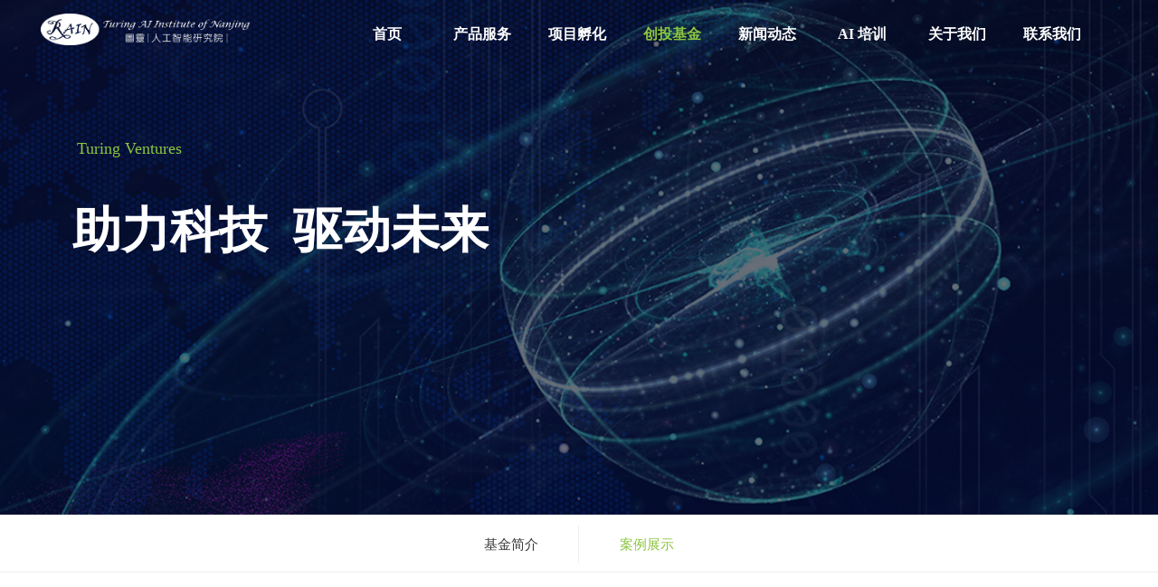

--- FILE ---
content_type: text/html; charset=utf-8
request_url: https://www.ainanjing.org.cn/alzs
body_size: 14173
content:


<!DOCTYPE html>

<html class="smart-design-mode">
<head>


        <meta name="viewport" content="width=device-width" />

    <meta http-equiv="Content-Type" content="text/html; charset=utf-8" />
    <meta name="description" content="图灵人工智能研究院" />
    <meta name="keywords" content="图灵人工智能研究院" />
    <meta name="renderer" content="webkit" />
    <meta name="applicable-device" content="pc" />
    <meta http-equiv="Cache-Control" content="no-transform" />
    <title>案例展示-图灵人工智能研究院</title>
    <link rel="icon" href="//img.wanwang.xin/sitefiles10242/10242622/icon.png"/><link rel="shortcut icon" href="//img.wanwang.xin/sitefiles10242/10242622/icon.png"/><link rel="bookmark" href="//img.wanwang.xin/sitefiles10242/10242622/icon.png"/>
    <link href="https://img.wanwang.xin/Designer/Content/bottom/pcstyle.css?_version=20250709210035" rel="stylesheet" type="text/css"/>
    <link href="https://img.wanwang.xin/Content/public/css/reset.css?_version=20251020152400" rel="stylesheet" type="text/css"/>
    <link href="https://img.wanwang.xin/static/iconfont/1.0.0/iconfont.css?_version=20250709210039" rel="stylesheet" type="text/css"/>
    <link href="https://img.wanwang.xin/static/iconfont/2.0.0/iconfont.css?_version=20250709210039" rel="stylesheet" type="text/css"/>
    <link href="https://img.wanwang.xin/static/iconfont/designer/iconfont.css?_version=20250709210039" rel="stylesheet" type="text/css"/>
    <link href="https://img.wanwang.xin/static/iconfont/companyinfo/iconfont.css?_version=20250709210039" rel="stylesheet" type="text/css"/>
    <link href="https://img.wanwang.xin/Designer/Content/base/css/pager.css?_version=20250709210034" rel="stylesheet" type="text/css"/>
    <link href="https://img.wanwang.xin/Designer/Content/base/css/hover-effects.css?_version=20250709210034" rel="stylesheet" type="text/css"/>
    <link href="https://img.wanwang.xin/Designer/Content/base/css/antChain.css?_version=20250709210034" rel="stylesheet" type="text/css"/>


    
    <link href="//img.wanwang.xin/pubsf/10242/10242622/css/337303_Pc_zh-CN.css?preventCdnCacheSeed=0093e0b5eb284291b16f98b1e98b8f33" rel="stylesheet" />
    <script src="https://img.wanwang.xin/Scripts/JQuery/jquery-3.6.3.min.js?_version=20250709210036" type="text/javascript"></script>
    <script src="https://img.wanwang.xin/Designer/Scripts/jquery.lazyload.min.js?_version=20250709210035" type="text/javascript"></script>
    <script src="https://img.wanwang.xin/Designer/Scripts/smart.animation.min.js?_version=20250709210035" type="text/javascript"></script>
    <script src="https://img.wanwang.xin/Designer/Content/Designer-panel/js/kino.razor.min.js?_version=20250709210034" type="text/javascript"></script>
    <script src="https://img.wanwang.xin/Scripts/common.min.js?v=20200318&_version=20251229144725" type="text/javascript"></script>
    <script src="https://img.wanwang.xin/Administration/Scripts/admin.validator.min.js?_version=20250709210033" type="text/javascript"></script>
    <script src="https://img.wanwang.xin/Administration/Content/plugins/cookie/jquery.cookie.js?_version=20250709210032" type="text/javascript"></script>
    <script src="https://img.wanwang.xin/Scripts/utils.js?_version=20251120201831" type="text/javascript"></script>

    <script type='text/javascript' id='lzparallax' src='https://img.wanwang.xin/static/lzparallax/1.0.0/lz-parallax.min.js' ></script><script type='text/javascript' id='SuperSlide' src='https://img.wanwang.xin/Designer/Content/Designer-panel/js/jquery.SuperSlide.2.1.1.js' ></script><script type='text/javascript' id='jqPaginator' src='https://img.wanwang.xin/Scripts/statics/js/jqPaginator.min.js' ></script>
    
<script type="text/javascript">
           window.SEED_CONFIG = {
       customerId: ""
            };
        $.ajaxSetup({
            cache: false,
            beforeSend: function (jqXHR, settings) {
                settings.data = settings.data && settings.data.length > 0 ? (settings.data + "&") : "";
                settings.data = settings.data + "__RequestVerificationToken=" + $('input[name="__RequestVerificationToken"]').val();
                return true;
            }
        });
</script>


<script>
  window.SEED_CONFIG=window.SEED_CONFIG||{};
  window.SEED_CONFIG.siteId ="WS20250731234537000001";
  window.SEED_CONFIG.env ="prod";
</script>
<script defer="defer" src="https://o.alicdn.com/msea-fe/seed/index.js"></script>

</head>
<body id="smart-body" area="main">
 

    <input type="hidden" id="pageinfo"
           value="337303"
           data-type="1"
           data-device="Pc"
           data-entityid="337303" />
    <input id="txtDeviceSwitchEnabled" value="show" type="hidden" />


    


    
<!-- 在 mainContentWrapper 的下一层的三个div上设置了zindex。把页头页尾所在的层级调整高于中间内容，以防止中间内容遮盖页头页尾 -->

<div id="mainContentWrapper" style="background-color: transparent; background-image: none; background-repeat: no-repeat;background-position:0 0; background:-moz-linear-gradient(top, none, none);background:-webkit-gradient(linear, left top, left bottom, from(none), to(none));background:-o-linear-gradient(top, none, none);background:-ms-linear-gradient(top, none, none);background:linear-gradient(top, none, none);;
     position: relative; width: 100%;min-width:1200px;background-size: auto;" bgScroll="none">
    
    <div style="background-color: transparent; background-image: none; background-repeat: no-repeat;background-position:0 0; background:-moz-linear-gradient(top, none, none);background:-webkit-gradient(linear, left top, left bottom, from(none), to(none));background:-o-linear-gradient(top, none, none);background:-ms-linear-gradient(top, none, none);background:linear-gradient(top, none, none);;
         position: relative; width: 100%;min-width:1200px;background-size: auto; z-index:auto;" bgScroll="none">
        <div class=" header" cpid="279122" id="smv_Area0" style="width: 1200px; height: 69px;  position: relative; margin: 0 auto">
            <div id="smv_tem_85_42" ctype="banner"  class="esmartMargin smartAbs " cpid="279122" cstyle="Style2" ccolor="Item0" areaId="Area0" isContainer="True" pvid="" tareaId="Area0"  re-direction="y" daxis="Y" isdeletable="True" style="height: 70px; width: 100%; left: 0px; top: 0px;z-index:100008;"><div class="yibuFrameContent tem_85_42  banner_Style2  " style="overflow:visible;;" ><div class="fullcolumn-inner smAreaC" id="smc_Area0" cid="tem_85_42" style="width:1200px">
    <div id="smv_tem_86_42" ctype="image"  class="esmartMargin smartAbs " cpid="279122" cstyle="Style1" ccolor="Item0" areaId="Area0" isContainer="False" pvid="tem_85_42" tareaId="Area0"  re-direction="all" daxis="All" isdeletable="True" style="height: 35px; width: 231px; left: 5px; top: 15px;z-index:4;"><div class="yibuFrameContent tem_86_42  image_Style1  " style="overflow:visible;;" >
    <div class="w-image-box image-clip-wrap" data-fillType="0" id="div_tem_86_42">
        <a target="_self" href="/sy">
            <img loading="lazy" 
                 src="//img.wanwang.xin/contents/sitefiles2048/10242622/images/56591029.png" 
                 alt="" 
                 title="" 
                 id="img_smv_tem_86_42" 
                 style="width: 229px; height:33px;"
                 class=""
             >
        </a>
    </div>

    <script type="text/javascript">
        $(function () {
            
                InitImageSmv("tem_86_42", "229", "35", "0");
            
                 });
    </script>

</div></div><div id="smv_tem_87_42" ctype="nav"  class="esmartMargin smartAbs " cpid="279122" cstyle="Style1" ccolor="Item0" areaId="Area0" isContainer="False" pvid="tem_85_42" tareaId="Area0"  re-direction="all" daxis="All" isdeletable="True" style="height: 50px; width: 839px; left: 336px; top: 12px;z-index:3;"><div class="yibuFrameContent tem_87_42  nav_Style1  " style="overflow:visible;;" ><div id="nav_tem_87_42" class="nav_pc_t_1">
    <ul class="w-nav" navstyle="style1">
                <li class="w-nav-inner" style="height:50px;line-height:50px;width:12.5%;">
                    <div class="w-nav-item">
                        <i class="w-nav-item-line"></i>
                                <a href="/sy" target="_blank" class="w-nav-item-link">
                                    <span class="mw-iconfont"></span>
                                    <span class="w-link-txt">首页</span>
                                </a>
                       
                    </div>
                </li>
                <li class="w-nav-inner" style="height:50px;line-height:50px;width:12.5%;">
                    <div class="w-nav-item">
                        <i class="w-nav-item-line"></i>
                                <a href="/cpfw" target="_self" class="w-nav-item-link">
                                    <span class="mw-iconfont"></span>
                                    <span class="w-link-txt">产品服务</span>
                                </a>
                       
                    </div>
                        <ul class="w-subnav" style="width:104px">
                                <li class="w-subnav-item userWidth">
                                    <a href="https://lx.ainanjing.org.cn/index" target="_blank" class="w-subnav-link" style="height:50px;line-height:50px;">
                                        <span class="mw-iconfont"></span>
                                        <span class="w-link-txt">灵犀工场</span>
                                    </a>
                                </li>
                                <li class="w-subnav-item userWidth">
                                    <a href="https://lxws.ainanjing.org.cn/" target="_blank" class="w-subnav-link" style="height:50px;line-height:50px;">
                                        <span class="mw-iconfont"></span>
                                        <span class="w-link-txt">灵犀问数</span>
                                    </a>
                                </li>
                                <li class="w-subnav-item userWidth">
                                    <a href="https://zhilian.ainanjing.org.cn/" target="_blank" class="w-subnav-link" style="height:50px;line-height:50px;">
                                        <span class="mw-iconfont"></span>
                                        <span class="w-link-txt">灵犀智链</span>
                                    </a>
                                </li>
                                <li class="w-subnav-item userWidth">
                                    <a href="https://ai-platform.ainanjing.org.cn/" target="_blank" class="w-subnav-link" style="height:50px;line-height:50px;">
                                        <span class="mw-iconfont"></span>
                                        <span class="w-link-txt">灵犀通智</span>
                                    </a>
                                </li>
                        </ul>
                </li>
                <li class="w-nav-inner" style="height:50px;line-height:50px;width:12.5%;">
                    <div class="w-nav-item">
                        <i class="w-nav-item-line"></i>
                                <a href="/fhfw" target="_blank" class="w-nav-item-link">
                                    <span class="mw-iconfont"></span>
                                    <span class="w-link-txt">项目孵化</span>
                                </a>
                       
                    </div>
                        <ul class="w-subnav" style="width:104px">
                                <li class="w-subnav-item userWidth">
                                    <a href="/fhfw" target="_blank" class="w-subnav-link" style="height:50px;line-height:50px;">
                                        <span class="mw-iconfont"></span>
                                        <span class="w-link-txt">孵化服务</span>
                                    </a>
                                </li>
                                <li class="w-subnav-item userWidth">
                                    <a href="/fhal" target="_blank" class="w-subnav-link" style="height:50px;line-height:50px;">
                                        <span class="mw-iconfont"></span>
                                        <span class="w-link-txt">孵化案例</span>
                                    </a>
                                </li>
                                <li class="w-subnav-item userWidth">
                                    <a href="/eirjd" target="_blank" class="w-subnav-link" style="height:50px;line-height:50px;">
                                        <span class="mw-iconfont"></span>
                                        <span class="w-link-txt">EIR基地</span>
                                    </a>
                                </li>
                        </ul>
                </li>
                <li class="w-nav-inner" style="height:50px;line-height:50px;width:12.5%;">
                    <div class="w-nav-item">
                        <i class="w-nav-item-line"></i>
                                <a href="/ctjj" target="_blank" class="w-nav-item-link">
                                    <span class="mw-iconfont"></span>
                                    <span class="w-link-txt">创投基金</span>
                                </a>
                       
                    </div>
                        <ul class="w-subnav" style="width:104px">
                                <li class="w-subnav-item userWidth">
                                    <a href="/ctjj" target="_blank" class="w-subnav-link" style="height:50px;line-height:50px;">
                                        <span class="mw-iconfont"></span>
                                        <span class="w-link-txt">基金简介</span>
                                    </a>
                                </li>
                                <li class="w-subnav-item userWidth">
                                    <a href="/alzs" target="_blank" class="w-subnav-link" style="height:50px;line-height:50px;">
                                        <span class="mw-iconfont"></span>
                                        <span class="w-link-txt">案例展示</span>
                                    </a>
                                </li>
                        </ul>
                </li>
                <li class="w-nav-inner" style="height:50px;line-height:50px;width:12.5%;">
                    <div class="w-nav-item">
                        <i class="w-nav-item-line"></i>
                                <a href="/gsxw" target="_blank" class="w-nav-item-link">
                                    <span class="mw-iconfont"></span>
                                    <span class="w-link-txt">新闻动态</span>
                                </a>
                       
                    </div>
                        <ul class="w-subnav" style="width:104px">
                                <li class="w-subnav-item userWidth">
                                    <a href="/gsxw" target="_blank" class="w-subnav-link" style="height:50px;line-height:50px;">
                                        <span class="mw-iconfont"></span>
                                        <span class="w-link-txt">研究院新闻</span>
                                    </a>
                                </li>
                                <li class="w-subnav-item userWidth">
                                    <a href="/mtbd" target="_blank" class="w-subnav-link" style="height:50px;line-height:50px;">
                                        <span class="mw-iconfont"></span>
                                        <span class="w-link-txt">媒体报道</span>
                                    </a>
                                </li>
                        </ul>
                </li>
                <li class="w-nav-inner" style="height:50px;line-height:50px;width:12.5%;">
                    <div class="w-nav-item">
                        <i class="w-nav-item-line"></i>
                                <a href="/pxzx" target="_self" class="w-nav-item-link">
                                    <span class="mw-iconfont"></span>
                                    <span class="w-link-txt">AI&#160;培训</span>
                                </a>
                       
                    </div>
                </li>
                <li class="w-nav-inner" style="height:50px;line-height:50px;width:12.5%;">
                    <div class="w-nav-item">
                        <i class="w-nav-item-line"></i>
                                <a href="/gywm" target="_blank" class="w-nav-item-link">
                                    <span class="mw-iconfont"></span>
                                    <span class="w-link-txt">关于我们</span>
                                </a>
                       
                    </div>
                        <ul class="w-subnav" style="width:104px">
                                <li class="w-subnav-item userWidth">
                                    <a href="/gywm" target="_blank" class="w-subnav-link" style="height:50px;line-height:50px;">
                                        <span class="mw-iconfont"></span>
                                        <span class="w-link-txt">研究院简介</span>
                                    </a>
                                </li>
                                <li class="w-subnav-item userWidth">
                                    <a href="/rctd" target="_blank" class="w-subnav-link" style="height:50px;line-height:50px;">
                                        <span class="mw-iconfont"></span>
                                        <span class="w-link-txt">人才集聚</span>
                                    </a>
                                </li>
                                <li class="w-subnav-item userWidth">
                                    <a href="/fzlc" target="_blank" class="w-subnav-link" style="height:50px;line-height:50px;">
                                        <span class="mw-iconfont"></span>
                                        <span class="w-link-txt">发展历程</span>
                                    </a>
                                </li>
                                <li class="w-subnav-item userWidth">
                                    <a href="/zzry" target="_blank" class="w-subnav-link" style="height:50px;line-height:50px;">
                                        <span class="mw-iconfont"></span>
                                        <span class="w-link-txt">资质荣誉</span>
                                    </a>
                                </li>
                        </ul>
                </li>
                <li class="w-nav-inner" style="height:50px;line-height:50px;width:12.5%;">
                    <div class="w-nav-item">
                        <i class="w-nav-item-line"></i>
                                <a href="/lxfs" target="_self" class="w-nav-item-link">
                                    <span class="mw-iconfont"></span>
                                    <span class="w-link-txt">联系我们</span>
                                </a>
                       
                    </div>
                        <ul class="w-subnav" style="width:104px">
                                <li class="w-subnav-item userWidth">
                                    <a href="/lxfs" target="_self" class="w-subnav-link" style="height:50px;line-height:50px;">
                                        <span class="mw-iconfont"></span>
                                        <span class="w-link-txt">联系方式</span>
                                    </a>
                                </li>
                                <li class="w-subnav-item userWidth">
                                    <a href="/hyhb" target="_self" class="w-subnav-link" style="height:50px;line-height:50px;">
                                        <span class="mw-iconfont"></span>
                                        <span class="w-link-txt">行业伙伴</span>
                                    </a>
                                </li>
                        </ul>
                </li>

    </ul>
</div>
<script>
    $(function () {
        var $nav = $("#smv_tem_87_42 .w-nav");
        var $inner = $("#smv_tem_87_42 .w-nav-inner");
        var rightBorder = parseInt($nav.css("border-right-width"));
        var leftBorder = parseInt($nav.css("border-left-width"));
        var topBorder = parseInt($nav.css("border-top-width"));
        var bottomBorder = parseInt($nav.css("border-bottom-width"));
        var height = $("#smv_tem_87_42").height();
        var width = $('#smv_tem_87_42').width();
        $nav.height(height - topBorder - bottomBorder);
        $nav.width(width - leftBorder - rightBorder);
        $inner.height(height - topBorder - bottomBorder).css("line-height", height - topBorder - bottomBorder+"px");


        $('#nav_tem_87_42').find('.w-subnav').hide();
        var $this, item, itemAll;
        $('#nav_tem_87_42').off('mouseenter').on('mouseenter', '.w-nav-inner', function () {
            itemAll = $('#nav_tem_87_42').find('.w-subnav');
            $this = $(this);
            item = $this.find('.w-subnav');
            item.slideDown();
        }).off('mouseleave').on('mouseleave', '.w-nav-inner', function () {
            item = $(this).find('.w-subnav');
            item.stop().slideUp(function () {
                ////设置回调，防止slidUp自动加上height和width导致在子导航中设置height和width无效
                //item.css({
                //    height: '',
                //    width: ''
                //})
            });
        });
        SetNavSelectedStyle('nav_tem_87_42');//选中当前导航
    });

</script></div></div></div>
<div id="bannerWrap_tem_85_42" class="fullcolumn-outer" style="position: absolute; top: 0px; bottom: 0px;">
</div>

<script type="text/javascript">

    $(function () {
        
        

        window["__smvData__tem_85_42"] = {
            oriStyle: $("#smv_tem_85_42 >.yibuFrameContent").attr('style'),
            oriZIndex: $("#smv_tem_85_42").css('z-index')
        }

        var fullScreen = function () {
            $('#bannerWrap_tem_85_42').fullScreenByWindow(function (t) {
                if (VisitFromMobile()) {
                    t.css("min-width", t.parent().width())
                }
            });
        }

        function scrollFixedBannerFn() {
            if ($('#smv_tem_85_42').css("display")==="none") {
               return;
            }

            var elTop = $('#smv_tem_85_42').offset().top;
            var fixdContent = $("#smv_tem_85_42 >.yibuFrameContent");

            var bannerBgEl = $('#bannerWrap_tem_85_42');
            var offsetTop = 0; // $('.headerNavBox').height()

            var currentTop = elTop - $(this).scrollTop()
            if (currentTop < 0) {

                fixdContent.css({
                    position: 'fixed',
                    top: parseInt(0 + offsetTop),
                    left: 0,
                    right: 0,
                    zIndex: parseInt(100000000 + elTop)
                });
                fixdContent.height(fixdContent.parent().height())
                bannerBgEl.addClass("fixed").css('left', 0)
               $('#smv_tem_85_42').css('z-index', 'auto')

                if ("Publish" == "Design" && $("#smv_tem_85_42").parents(".header, .footer").length==0){
                        $('#smv_tem_85_42').disableDrag();
                        $('#smv_tem_85_42').disableResize();
                }

            } else {

                var fixedData = window["__smvData__tem_85_42"]

                fixdContent.attr('style', fixedData.oriStyle)
                fullScreen();
                bannerBgEl.removeClass("fixed")
                $('#smv_tem_85_42').css('z-index', fixedData.oriZIndex)

                if ("Publish" == "Design"&& $("#smv_tem_85_42").parents(".header, .footer").length==0) {
                    $('#smv_tem_85_42').enableDrag();
                    $('#smv_tem_85_42').enableResize();
                }
            }

        }

        var resize = function () {
            $("#smv_tem_85_42 >.yibuFrameContent>.fullcolumn-inner").width($("#smv_tem_85_42").parent().width());
            fullScreen()

            $(window).off('scroll.fixedBanner', scrollFixedBannerFn).on('scroll.fixedBanner', scrollFixedBannerFn)

        }

        if (typeof (LayoutConverter) !== "undefined") {
            LayoutConverter.CtrlJsVariableList.push({
                CtrlId: "tem_85_42",
                ResizeFunc: resize,
            });
        }
        else {
            $(window).resize(function (e) {
                if (e.target == this) {
                    resize();
                }
            });
        }

        resize();
    });
</script>
</div></div>
        </div>
    </div>

    <div class="main-layout-wrapper" id="smv_AreaMainWrapper" style="background-color: transparent; background-image: none;
         background-repeat: no-repeat;background-position:0 0; background:-moz-linear-gradient(top, none, none);background:-webkit-gradient(linear, left top, left bottom, from(none), to(none));background:-o-linear-gradient(top, none, none);background:-ms-linear-gradient(top, none, none);background:linear-gradient(top, none, none);;background-size: auto; z-index:auto;"
         bgScroll="none">
        <div class="main-layout" id="tem-main-layout11" style="width: 100%;">
            <div style="display: none">
                
            </div>
            <div class="" id="smv_MainContent" rel="mainContentWrapper" style="width: 100%; min-height: 300px; position: relative; ">
                
                <div class="smvWrapper"  style="min-width:1200px;  position: relative; background-color: transparent; background-image: none; background-repeat: no-repeat; background:-moz-linear-gradient(top, none, none);background:-webkit-gradient(linear, left top, left bottom, from(none), to(none));background:-o-linear-gradient(top, none, none);background:-ms-linear-gradient(top, none, none);background:linear-gradient(top, none, none);;background-position:0 0;background-size:auto;" bgScroll="none"><div class="smvContainer" id="smv_Main" cpid="337303" style="min-height:400px;width:1200px;height:1593px;  position: relative; "><div id="smv_con_178_9" ctype="banner"  class="esmartMargin smartAbs " cpid="337303" cstyle="Style4" ccolor="Item0" areaId="" isContainer="True" pvid="" tareaId=""  re-direction="y" daxis="Y" isdeletable="True" style="height: 65px; width: 100%; left: 0px; top: 499px;z-index:1;"><div class="yibuFrameContent con_178_9  banner_Style4  " style="overflow:visible;;" ><div class="w-banner">
    <div class="w-banner-content fullcolumn-inner smAreaC" id="smc_Area0" cid="con_178_9" style="width:1200px">
        <div id="smv_con_179_9" ctype="nav"  class="esmartMargin smartAbs " cpid="337303" cstyle="Style1" ccolor="Item0" areaId="Area0" isContainer="False" pvid="con_178_9" tareaId=""  re-direction="all" daxis="All" isdeletable="True" style="height: 41px; width: 300px; left: 450px; top: 13px;z-index:2;"><div class="yibuFrameContent con_179_9  nav_Style1  " style="overflow:visible;;" ><div id="nav_con_179_9" class="nav_pc_t_1">
    <ul class="w-nav" navstyle="style1">
                <li class="w-nav-inner" style="height:41px;line-height:41px;width:50%;">
                    <div class="w-nav-item">
                        <i class="w-nav-item-line"></i>
                                <a href="/ctjj" target="_self" class="w-nav-item-link">
                                    <span class="mw-iconfont"></span>
                                    <span class="w-link-txt">基金简介</span>
                                </a>
                       
                    </div>
                </li>
                <li class="w-nav-inner" style="height:41px;line-height:41px;width:50%;">
                    <div class="w-nav-item">
                        <i class="w-nav-item-line"></i>
                                <a href="/alzs" target="_self" class="w-nav-item-link">
                                    <span class="mw-iconfont"></span>
                                    <span class="w-link-txt">案例展示</span>
                                </a>
                       
                    </div>
                </li>

    </ul>
</div>
<script>
    $(function () {
        var $nav = $("#smv_con_179_9 .w-nav");
        var $inner = $("#smv_con_179_9 .w-nav-inner");
        var rightBorder = parseInt($nav.css("border-right-width"));
        var leftBorder = parseInt($nav.css("border-left-width"));
        var topBorder = parseInt($nav.css("border-top-width"));
        var bottomBorder = parseInt($nav.css("border-bottom-width"));
        var height = $("#smv_con_179_9").height();
        var width = $('#smv_con_179_9').width();
        $nav.height(height - topBorder - bottomBorder);
        $nav.width(width - leftBorder - rightBorder);
        $inner.height(height - topBorder - bottomBorder).css("line-height", height - topBorder - bottomBorder+"px");


        $('#nav_con_179_9').find('.w-subnav').hide();
        var $this, item, itemAll;
        $('#nav_con_179_9').off('mouseenter').on('mouseenter', '.w-nav-inner', function () {
            itemAll = $('#nav_con_179_9').find('.w-subnav');
            $this = $(this);
            item = $this.find('.w-subnav');
            item.slideDown();
        }).off('mouseleave').on('mouseleave', '.w-nav-inner', function () {
            item = $(this).find('.w-subnav');
            item.stop().slideUp(function () {
                ////设置回调，防止slidUp自动加上height和width导致在子导航中设置height和width无效
                //item.css({
                //    height: '',
                //    width: ''
                //})
            });
        });
        SetNavSelectedStyle('nav_con_179_9');//选中当前导航
    });

</script></div></div>    </div>
    <div class="w-banner-color fullcolumn-outer" id="bannerWrap_con_178_9">
        <div class="w-banner-image"></div>
    </div>
</div>

<script type="text/javascript">
    $(function () {
        var resize = function () {
            $("#smv_con_178_9 >.yibuFrameContent>.w-banner>.fullcolumn-inner").width($("#smv_con_178_9").parent().width());
            $('#bannerWrap_con_178_9').fullScreen(function (t) {
                if (VisitFromMobile()) {
                    t.css("min-width", t.parent().width());
                }
            });
        }
        if (typeof (LayoutConverter) !== "undefined") {
            LayoutConverter.CtrlJsVariableList.push({
                CtrlId: "con_178_9",
                ResizeFunc: resize,
            });
        }
        else {
            $(window).resize(function (e) {
                if (e.target == this) {
                    resize();
                }
            });
        }
        
        resize();
    });
</script>
</div></div><div id="smv_con_180_0" ctype="text"  class="esmartMargin smartAbs " cpid="337303" cstyle="Style1" ccolor="Item0" areaId="" isContainer="False" pvid="" tareaId=""  re-direction="all" daxis="All" isdeletable="True" style="height: 125px; width: 504px; left: 348px; top: 648px;z-index:6;"><div class="yibuFrameContent con_180_0  text_Style1  " style="overflow:hidden;;" ><div id='txt_con_180_0' style="height: 100%;">
    <div class="editableContent" id="txtc_con_180_0" style="height: 100%; word-wrap:break-word;">
        <p style="text-align:center"><span style="font-family:Source Han Sans"><span style="color:#1c2531"><span style="font-size:38px"><span style="line-height:1.5">CASE SHOW</span></span></span></span></p>

<p style="text-align:center"><span style="font-size:34px"><strong><span style="color:#8cc63f"><span style="line-height:1.5"><span style="font-family:Source Han Sans,Geneva,sans-serif">案例展示</span></span></span></strong></span></p>

    </div>
</div>

<script>
    var tables = $(' #smv_con_180_0').find('table')
    for (var i = 0; i < tables.length; i++) {
        var tab = tables[i]
        var borderWidth = $(tab).attr('border')
        if (borderWidth <= 0 || !borderWidth) {
            console.log(tab)
            $(tab).addClass('hidden-border')
            $(tab).children("tbody").children("tr").children("td").addClass('hidden-border')
            $(tab).children("tbody").children("tr").children("th").addClass('hidden-border')
            $(tab).children("thead").children("tr").children("td").addClass('hidden-border')
            $(tab).children("thead").children("tr").children("th").addClass('hidden-border')
            $(tab).children("tfoot").children("tr").children("td").addClass('hidden-border')
            $(tab).children("tfoot").children("tr").children("th").addClass('hidden-border')
        }
    }
</script></div></div><div id="smv_con_211_34" ctype="banner"  class="esmartMargin smartAbs " cpid="337303" cstyle="Style1" ccolor="Item0" areaId="" isContainer="True" pvid="" tareaId=""  re-direction="y" daxis="Y" isdeletable="True" style="height: 570px; width: 100%; left: 0px; top: -70px;z-index:7;"><div class="yibuFrameContent con_211_34  banner_Style1  " style="overflow:visible;;" ><div class="fullcolumn-inner smAreaC" id="smc_Area0" cid="con_211_34" style="width:1200px">
    <div id="smv_con_212_34" ctype="text"  class="esmartMargin smartAbs " cpid="337303" cstyle="Style1" ccolor="Item0" areaId="Area0" isContainer="False" pvid="con_211_34" tareaId=""  re-direction="all" daxis="All" isdeletable="True" style="height: 288px; width: 637px; left: 40px; top: 229px;z-index:2;"><div class="yibuFrameContent con_212_34  text_Style1  " style="overflow:hidden;;" ><div id='txt_con_212_34' style="height: 100%;">
    <div class="editableContent" id="txtc_con_212_34" style="height: 100%; word-wrap:break-word;">
        <p><span style="color:#ffffff"><strong><span style="font-size:54px">助力科技&nbsp;&nbsp;驱动未来</span></strong></span></p>

    </div>
</div>

<script>
    var tables = $(' #smv_con_212_34').find('table')
    for (var i = 0; i < tables.length; i++) {
        var tab = tables[i]
        var borderWidth = $(tab).attr('border')
        if (borderWidth <= 0 || !borderWidth) {
            console.log(tab)
            $(tab).addClass('hidden-border')
            $(tab).children("tbody").children("tr").children("td").addClass('hidden-border')
            $(tab).children("tbody").children("tr").children("th").addClass('hidden-border')
            $(tab).children("thead").children("tr").children("td").addClass('hidden-border')
            $(tab).children("thead").children("tr").children("th").addClass('hidden-border')
            $(tab).children("tfoot").children("tr").children("td").addClass('hidden-border')
            $(tab).children("tfoot").children("tr").children("th").addClass('hidden-border')
        }
    }
</script></div></div><div id="smv_con_213_34" ctype="text"  class="esmartMargin smartAbs " cpid="337303" cstyle="Style1" ccolor="Item0" areaId="Area0" isContainer="False" pvid="con_211_34" tareaId=""  re-direction="all" daxis="All" isdeletable="True" style="height: 38px; width: 360px; left: 45px; top: 152px;z-index:3;"><div class="yibuFrameContent con_213_34  text_Style1  " style="overflow:hidden;;" ><div id='txt_con_213_34' style="height: 100%;">
    <div class="editableContent" id="txtc_con_213_34" style="height: 100%; word-wrap:break-word;">
        <p><span style="font-family:Source Han Sans"><span style="color:#8cc63f"><span style="line-height:1.5"><span style="font-size:18px">Turing Ventures</span></span></span></span></p>

<p>&nbsp;</p>

    </div>
</div>

<script>
    var tables = $(' #smv_con_213_34').find('table')
    for (var i = 0; i < tables.length; i++) {
        var tab = tables[i]
        var borderWidth = $(tab).attr('border')
        if (borderWidth <= 0 || !borderWidth) {
            console.log(tab)
            $(tab).addClass('hidden-border')
            $(tab).children("tbody").children("tr").children("td").addClass('hidden-border')
            $(tab).children("tbody").children("tr").children("th").addClass('hidden-border')
            $(tab).children("thead").children("tr").children("td").addClass('hidden-border')
            $(tab).children("thead").children("tr").children("th").addClass('hidden-border')
            $(tab).children("tfoot").children("tr").children("td").addClass('hidden-border')
            $(tab).children("tfoot").children("tr").children("th").addClass('hidden-border')
        }
    }
</script></div></div></div>
<div id="bannerWrap_con_211_34" class="fullcolumn-outer" style="position: absolute; top: 0; bottom: 0;">
</div>

<script type="text/javascript">

    $(function () {
        var resize = function () {
            $("#smv_con_211_34 >.yibuFrameContent>.fullcolumn-inner").width($("#smv_con_211_34").parent().width());
            $('#bannerWrap_con_211_34').fullScreen(function (t) {
                if (VisitFromMobile()) {
                    t.css("min-width", t.parent().width())
                }
            });
        }
        if (typeof (LayoutConverter) !== "undefined") {
            LayoutConverter.CtrlJsVariableList.push({
                CtrlId: "con_211_34",
                ResizeFunc: resize,
            });
        } else {
            $(window).resize(function (e) {
                if (e.target == this) {
                    resize();
                }
            });
        }

        resize();
    });
</script>
</div></div><div id="smv_con_214_49" ctype="altas"  class="esmartMargin smartAbs " cpid="337303" cstyle="Style4" ccolor="Item0" areaId="" isContainer="False" pvid="" tareaId=""  re-direction="all" daxis="All" isdeletable="True" style="height: 781px; width: 1198px; left: 0px; top: 809px;z-index:11;"><div class="yibuFrameContent con_214_49  altas_Style4  " style="overflow:visible;;" ><div class="w-imglist-collections xn-resize">

    <div id="con_214_49_collections" class="w-imglist-list" >


        <ul class="w-imglist-ul" id="ulList_con_214_49">
                <li class="w-imglist-item">
                            <a href="https://www.speedbot.net/#/product/make/blanking_sorting" target="_blank" class="w-imglist-img hover-effect" data-effect-name="direction-top">
                                <img loading="lazy" class=" CutFill" src="//img.wanwang.xin/contents/sitefiles2048/10242622/images/23298362.jpg" alt="" title="" />
                                <span class="atlas-item--hover layer">
                                    <p class="atlas-item--title title"></p>
                                        <p class="atlas-item--desc desc"></p>
                                </span>
                            </a>
                </li>
                <li class="w-imglist-item">
                            <a href="https://www.guardstrike.com/" target="_blank" class="w-imglist-img hover-effect" data-effect-name="direction-top">
                                <img loading="lazy" class=" CutFill" src="//img.wanwang.xin/contents/sitefiles2048/10242622/images/23442752.png" alt="" title="" />
                                <span class="atlas-item--hover layer">
                                    <p class="atlas-item--title title"></p>
                                        <p class="atlas-item--desc desc"></p>
                                </span>
                            </a>
                </li>
                <li class="w-imglist-item">
                            <a href="https://www.sensedeal.cn/" target="_blank" class="w-imglist-img hover-effect" data-effect-name="direction-top">
                                <img loading="lazy" class=" CutFill" src="//img.wanwang.xin/contents/sitefiles2048/10242622/images/23298357.jpg" alt="" title="" />
                                <span class="atlas-item--hover layer">
                                    <p class="atlas-item--title title"></p>
                                        <p class="atlas-item--desc desc"></p>
                                </span>
                            </a>
                </li>
                <li class="w-imglist-item">
                            <a href="https://orca-tech.cn/" target="_blank" class="w-imglist-img hover-effect" data-effect-name="direction-top">
                                <img loading="lazy" class=" CutFill" src="//img.wanwang.xin/contents/sitefiles2048/10242622/images/23301989.png" alt="" title="" />
                                <span class="atlas-item--hover layer">
                                    <p class="atlas-item--title title"></p>
                                        <p class="atlas-item--desc desc"></p>
                                </span>
                            </a>
                </li>
                <li class="w-imglist-item">
                            <a href="http://www.foiadrone.com/" target="_blank" class="w-imglist-img hover-effect" data-effect-name="direction-top">
                                <img loading="lazy" class=" CutFill" src="//img.wanwang.xin/contents/sitefiles2048/10242622/images/23300721.png" alt="" title="" />
                                <span class="atlas-item--hover layer">
                                    <p class="atlas-item--title title"></p>
                                        <p class="atlas-item--desc desc"></p>
                                </span>
                            </a>
                </li>
                <li class="w-imglist-item">
                            <a href="" target="_self" class="w-imglist-img hover-effect" data-effect-name="direction-top">
                                <img loading="lazy" class=" CutFill" src="//img.wanwang.xin/contents/sitefiles2048/10242622/images/52694995.jpg" alt="" title="" />
                                <span class="atlas-item--hover layer">
                                    <p class="atlas-item--title title"></p>
                                        <p class="atlas-item--desc desc"></p>
                                </span>
                            </a>
                </li>
            <div style="clear:both;"></div>
        </ul>
    </div>
</div>
<div id='pager_con_214_49' jp-htmlid='con_214_49' class='xn-pager xn-resize'  jp-style='Style1_Item4' jp-color='4' jp-align='center' jp-enable='true' jp-device='pc'   jp-first='首页' jp-prev='上一页' jp-next='下一页' jp-last='尾页' jp-more='查看更多' jp-goto='跳转到' jp-go='GO'   jp-totalpages='3' jp-totalcounts='15' jp-pagesize='6' jp-currentpage='1' jp-vpage='5'   jp-listtype='picture' jp-cid='' jp-eid='' jp-datestyle='yyyy-MM-dd' jp-orderbyfield='createtime' jp-orderbytype='desc' jp-skey='' jp-templateid='0' jp-postdata='[{"PictureId":"23298362","PictureTitle":"","LinkType":"outsite","Target":"_blank","MimeType":"image%2Fjpg","LinkUrl":"https%3A%2F%2Fwww.speedbot.net%2F%23%2Fproduct%2Fmake%2Fblanking_sorting","DisplayOrder":"1","PictureContent":"","PictureUrl":"%2F%2Fnwzimg.wezhan.cn%2Fcontents%2Fsitefiles2048%2F10242622%2Fimages%2F23298362.jpg","EntityId":"","Title":"https%3A%2F%2Fwww.speedbot.net%2F%23%2Fproduct%2Fmake%2Fblanking_sorting"},{"PictureId":"23442752","PictureTitle":"","LinkType":"outsite","Target":"_blank","MimeType":"image%2Fpng","LinkUrl":"https%3A%2F%2Fwww.guardstrike.com%2F","DisplayOrder":"2","PictureContent":"","PictureUrl":"%2F%2Fnwzimg.wezhan.cn%2Fcontents%2Fsitefiles2048%2F10242622%2Fimages%2F23442752.png","EntityId":"","Title":"https%3A%2F%2Fwww.guardstrike.com%2F"},{"PictureId":"23298357","PictureTitle":"","LinkType":"outsite","Target":"_blank","MimeType":"image%2Fjpg","LinkUrl":"https%3A%2F%2Fwww.sensedeal.cn%2F","DisplayOrder":"3","PictureContent":"","PictureUrl":"%2F%2Fnwzimg.wezhan.cn%2Fcontents%2Fsitefiles2048%2F10242622%2Fimages%2F23298357.jpg","EntityId":"","Title":"https%3A%2F%2Fwww.sensedeal.cn%2F"},{"PictureId":"23301989","PictureTitle":"","LinkType":"outsite","Target":"_blank","MimeType":"image%2Fpng","LinkUrl":"https%3A%2F%2Forca-tech.cn%2F","DisplayOrder":"4","PictureContent":"","PictureUrl":"%2F%2Fnwzimg.wezhan.cn%2Fcontents%2Fsitefiles2048%2F10242622%2Fimages%2F23301989.png","EntityId":"","Title":"https%3A%2F%2Forca-tech.cn%2F"},{"PictureId":"23300721","PictureTitle":"","LinkType":"outsite","Target":"_blank","MimeType":"image%2Fpng","LinkUrl":"http%3A%2F%2Fwww.foiadrone.com%2F","DisplayOrder":"5","PictureContent":"","PictureUrl":"%2F%2Fnwzimg.wezhan.cn%2Fcontents%2Fsitefiles2048%2F10242622%2Fimages%2F23300721.png","EntityId":"","Title":"http%3A%2F%2Fwww.foiadrone.com%2F"},{"PictureId":"52694995","PictureTitle":"","LinkType":"","Target":"_self","MimeType":"image%2Fjpg","LinkUrl":"","DisplayOrder":"6","PictureContent":"","PictureUrl":"%2F%2Fnwzimg.wezhan.cn%2Fcontents%2Fsitefiles2048%2F10242622%2Fimages%2F52694995.jpg","EntityId":"","Title":""},{"PictureId":"23443240","PictureTitle":"","LinkType":"outsite","Target":"_blank","MimeType":"image%2Fjpg","LinkUrl":"https%3A%2F%2Ftruesight.com.cn%2F","DisplayOrder":"7","PictureContent":"","PictureUrl":"%2F%2Fnwzimg.wezhan.cn%2Fcontents%2Fsitefiles2048%2F10242622%2Fimages%2F23443240.jpg","EntityId":"","Title":"https%3A%2F%2Ftruesight.com.cn%2F"},{"PictureId":"23442792","PictureTitle":"","LinkType":"outsite","Target":"_blank","MimeType":"image%2Fpng","LinkUrl":"https%3A%2F%2Fwww.novauto.com.cn%2F","DisplayOrder":"8","PictureContent":"","PictureUrl":"%2F%2Fnwzimg.wezhan.cn%2Fcontents%2Fsitefiles2048%2F10242622%2Fimages%2F23442792.png","EntityId":"","Title":"https%3A%2F%2Fwww.novauto.com.cn%2F"},{"PictureId":"23300866","PictureTitle":"","LinkType":"outsite","Target":"_blank","MimeType":"image%2Fpng","LinkUrl":"http%3A%2F%2Fwww.ailaw.com.cn%2F","DisplayOrder":"9","PictureContent":"","PictureUrl":"%2F%2Fnwzimg.wezhan.cn%2Fcontents%2Fsitefiles2048%2F10242622%2Fimages%2F23300866.png","EntityId":"","Title":"http%3A%2F%2Fwww.ailaw.com.cn%2F"},{"PictureId":"23443443","PictureTitle":"","LinkType":"outsite","Target":"_blank","MimeType":"image%2Fpng","LinkUrl":"http%3A%2F%2Fdlsense.com%2F","DisplayOrder":"10","PictureContent":"","PictureUrl":"%2F%2Fnwzimg.wezhan.cn%2Fcontents%2Fsitefiles2048%2F10242622%2Fimages%2F23443443.png","EntityId":"","Title":"http%3A%2F%2Fdlsense.com%2F"},{"PictureId":"23303664","PictureTitle":"","LinkType":"outsite","Target":"_blank","MimeType":"image%2Fpng","LinkUrl":"http%3A%2F%2Fwww.gaxtrem.com%2F","DisplayOrder":"11","PictureContent":"","PictureUrl":"%2F%2Fnwzimg.wezhan.cn%2Fcontents%2Fsitefiles2048%2F10242622%2Fimages%2F23303664.png","EntityId":"","Title":"http%3A%2F%2Fwww.gaxtrem.com%2F"},{"PictureId":"23304013","PictureTitle":"","LinkType":"outsite","Target":"_blank","MimeType":"image%2Fpng","LinkUrl":"http%3A%2F%2Fwww.batelab.com%2Fcompany.html","DisplayOrder":"12","PictureContent":"","PictureUrl":"%2F%2Fnwzimg.wezhan.cn%2Fcontents%2Fsitefiles2048%2F10242622%2Fimages%2F23304013.png","EntityId":"","Title":"http%3A%2F%2Fwww.batelab.com%2Fcompany.html"},{"PictureId":"23302418","PictureTitle":"","LinkType":"outsite","Target":"_blank","MimeType":"image%2Fpng","LinkUrl":"https%3A%2F%2Fwww.infimind.com%2F%23","DisplayOrder":"13","PictureContent":"","PictureUrl":"%2F%2Fnwzimg.wezhan.cn%2Fcontents%2Fsitefiles2048%2F10242622%2Fimages%2F23302418.png","EntityId":"","Title":"https%3A%2F%2Fwww.infimind.com%2F%23"},{"PictureId":"23300577","PictureTitle":"","LinkType":"outsite","Target":"_blank","MimeType":"image%2Fpng","LinkUrl":"https%3A%2F%2Fzettasensing.cn%2F","DisplayOrder":"14","PictureContent":"","PictureUrl":"%2F%2Fnwzimg.wezhan.cn%2Fcontents%2Fsitefiles2048%2F10242622%2Fimages%2F23300577.png","EntityId":"","Title":"https%3A%2F%2Fzettasensing.cn%2F"},{"PictureId":"23300575","PictureTitle":"","LinkType":"outsite","Target":"_blank","MimeType":"image%2Fjpg","LinkUrl":"https%3A%2F%2Fwww.pamirs.com%2F","DisplayOrder":"15","PictureContent":"","PictureUrl":"%2F%2Fnwzimg.wezhan.cn%2Fcontents%2Fsitefiles2048%2F10242622%2Fimages%2F23300575.jpg","EntityId":"","Title":"https%3A%2F%2Fwww.pamirs.com%2F"}]' jp-callback='callback_con_214_49' jp-es='false' jp-localload='0' ></div><script>$(function(){xnPager('pager_con_214_49');});</script>    <script type="text/template" id="listTemplate_con_214_49">
        <li class="w-imglist-item">
            <div class="w-imglist-in">
                $if(data.LinkType == "dialog")
                {
                <a href="javascript:void(0)" class="w-imglist-img hover-effect" data-effect-name="direction-top" onclick="showWZDialog('$data.EntityId')">
                    }
                    else
                    {
                    $if(data.LinkUrl =="" ||data.LinkUrl =="javascript:void(0)"){
                    <a target="$data.Target" class="w-imglist-img hover-effect" data-effect-name="direction-top">
                        }else{
                        <a href="$data.LinkUrl" target="$data.Target" class="w-imglist-img hover-effect" data-effect-name="direction-top" linktype="$data.LinkType">
                            }
                            }
                            <img loading="lazy" class=" CutFill" src="$data.PicUrl"  alt="$data.Short" title="$data.Name" />
                            <span class="atlas-item--hover layer">
                                <p class="atlas-item--title title">$data.Name</p>
                            <p class="atlas-item--desc desc">$data.Short</p>
                            </span>
                        </a>
            </div>
        </li>
    </script>
<!--//End w-imglist-collections-->
<script type="text/javascript">
    var con_214_49_navIndex = $('#smv_con_214_49').css("z-index");

    $(function () {
        if ("Publish" != "Design") { $(".w-imglist-collections").parent().removeClass("overflow_hidden"); }
      
    });
</script></div></div></div></div><input type='hidden' name='__RequestVerificationToken' id='token__RequestVerificationToken' value='zwG4Cj0yv7nv-W_emcoL6tJObJydwUIxWZ-lOmfgg1XqshH140W4u_kwUSmS_AmzvkoDtMBXaWT_LpLGXtZ_FsSv_Z_44KNfWBZdwCgKRUk1' />
            </div>
        </div>
    </div>

    <div style="background-color: rgb(28, 37, 49); background-image: none; background-repeat: no-repeat;background-position:0 0; background:-moz-linear-gradient(top, none, none);background:-webkit-gradient(linear, left top, left bottom, from(none), to(none));background:-o-linear-gradient(top, none, none);background:-ms-linear-gradient(top, none, none);background:linear-gradient(top, none, none);;
         position: relative; width: 100%;min-width:1200px;background-size: auto; z-index:auto;" bgScroll="none">
        <div class=" footer" cpid="279122" id="smv_Area3" style="width: 1200px; height: 218px; position: relative; margin: 0 auto;">
            <div id="smv_tem_64_20" ctype="banner"  class="esmartMargin smartAbs " cpid="279122" cstyle="Style1" ccolor="Item0" areaId="Area3" isContainer="True" pvid="" tareaId="Area3"  re-direction="y" daxis="Y" isdeletable="True" style="height: 219px; width: 100%; left: 0px; top: 0px;z-index:2;"><div class="yibuFrameContent tem_64_20  banner_Style1  " style="overflow:visible;;" ><div class="fullcolumn-inner smAreaC" id="smc_Area0" cid="tem_64_20" style="width:1200px">
    <div id="smv_tem_65_20" ctype="line"  class="esmartMargin smartAbs " cpid="279122" cstyle="Style2" ccolor="Item0" areaId="Area0" isContainer="False" pvid="tem_64_20" tareaId=""  re-direction="y" daxis="All" isdeletable="True" style="height: 95px; width: 20px; left: 231px; top: 55px;z-index:6;"><div class="yibuFrameContent tem_65_20  line_Style2  " style="overflow:visible;;" ><!-- w-line -->
<div style="position:relative; width:100%">
    <div class="w-line" style="position:absolute;left:50%;" linetype="vertical"></div>
</div>
</div></div><div id="smv_tem_66_20" ctype="line"  class="esmartMargin smartAbs " cpid="279122" cstyle="Style2" ccolor="Item0" areaId="Area0" isContainer="False" pvid="tem_64_20" tareaId=""  re-direction="y" daxis="All" isdeletable="True" style="height: 95px; width: 20px; left: 501px; top: 55px;z-index:6;"><div class="yibuFrameContent tem_66_20  line_Style2  " style="overflow:visible;;" ><!-- w-line -->
<div style="position:relative; width:100%">
    <div class="w-line" style="position:absolute;left:50%;" linetype="vertical"></div>
</div>
</div></div><div id="smv_tem_67_20" ctype="line"  class="esmartMargin smartAbs " cpid="279122" cstyle="Style2" ccolor="Item0" areaId="Area0" isContainer="False" pvid="tem_64_20" tareaId=""  re-direction="y" daxis="All" isdeletable="True" style="height: 95px; width: 20px; left: 793px; top: 55px;z-index:6;"><div class="yibuFrameContent tem_67_20  line_Style2  " style="overflow:visible;;" ><!-- w-line -->
<div style="position:relative; width:100%">
    <div class="w-line" style="position:absolute;left:50%;" linetype="vertical"></div>
</div>
</div></div><div id="smv_tem_68_20" ctype="text"  class="esmartMargin smartAbs " cpid="279122" cstyle="Style1" ccolor="Item5" areaId="Area0" isContainer="False" pvid="tem_64_20" tareaId="Area3"  re-direction="all" daxis="All" isdeletable="True" style="height: 22px; width: 60px; left: 346px; top: 56px;z-index:7;"><div class="yibuFrameContent tem_68_20  text_Style1  " style="overflow:hidden;;" ><div id='txt_tem_68_20' style="height: 100%;">
    <div class="editableContent" id="txtc_tem_68_20" style="height: 100%; word-wrap:break-word;">
        <p style="text-align:center"><span style="line-height:1.2"><span style="color:#787b80"><span style="font-size:14px"><span style="font-family:Source Han Sans,Geneva,sans-serif">联系</span></span></span></span></p>

    </div>
</div>

<script>
    var tables = $(' #smv_tem_68_20').find('table')
    for (var i = 0; i < tables.length; i++) {
        var tab = tables[i]
        var borderWidth = $(tab).attr('border')
        if (borderWidth <= 0 || !borderWidth) {
            console.log(tab)
            $(tab).addClass('hidden-border')
            $(tab).children("tbody").children("tr").children("td").addClass('hidden-border')
            $(tab).children("tbody").children("tr").children("th").addClass('hidden-border')
            $(tab).children("thead").children("tr").children("td").addClass('hidden-border')
            $(tab).children("thead").children("tr").children("th").addClass('hidden-border')
            $(tab).children("tfoot").children("tr").children("td").addClass('hidden-border')
            $(tab).children("tfoot").children("tr").children("th").addClass('hidden-border')
        }
    }
</script></div></div><div id="smv_tem_69_20" ctype="text"  class="esmartMargin smartAbs " cpid="279122" cstyle="Style1" ccolor="Item1" areaId="Area0" isContainer="False" pvid="tem_64_20" tareaId="Area3"  re-direction="all" daxis="All" isdeletable="True" style="height: 81px; width: 176px; left: 288px; top: 88px;z-index:10;"><div class="yibuFrameContent tem_69_20  text_Style1  " style="overflow:hidden;;" ><div id='txt_tem_69_20' style="height: 100%;">
    <div class="editableContent" id="txtc_tem_69_20" style="height: 100%; word-wrap:break-word;">
        <p style="text-align:center"><span style="line-height:2"><span style="color:#eeeeee">＋ 86 025 - 8371 3751</span></span></p>

<p style="text-align:center"><span style="line-height:2"><span style="color:#eeeeee">南京市栖霞区紫东路2号紫东国际创意园东区C21栋 210046</span></span></p>

    </div>
</div>

<script>
    var tables = $(' #smv_tem_69_20').find('table')
    for (var i = 0; i < tables.length; i++) {
        var tab = tables[i]
        var borderWidth = $(tab).attr('border')
        if (borderWidth <= 0 || !borderWidth) {
            console.log(tab)
            $(tab).addClass('hidden-border')
            $(tab).children("tbody").children("tr").children("td").addClass('hidden-border')
            $(tab).children("tbody").children("tr").children("th").addClass('hidden-border')
            $(tab).children("thead").children("tr").children("td").addClass('hidden-border')
            $(tab).children("thead").children("tr").children("th").addClass('hidden-border')
            $(tab).children("tfoot").children("tr").children("td").addClass('hidden-border')
            $(tab).children("tfoot").children("tr").children("th").addClass('hidden-border')
        }
    }
</script></div></div><div id="smv_tem_70_20" ctype="text"  class="esmartMargin smartAbs " cpid="279122" cstyle="Style1" ccolor="Item1" areaId="Area0" isContainer="False" pvid="tem_64_20" tareaId="Area3"  re-direction="all" daxis="All" isdeletable="True" style="height: 88px; width: 253px; left: 537px; top: 88px;z-index:10;"><div class="yibuFrameContent tem_70_20  text_Style1  " style="overflow:hidden;;" ><div id='txt_tem_70_20' style="height: 100%;">
    <div class="editableContent" id="txtc_tem_70_20" style="height: 100%; word-wrap:break-word;">
        <ul>
	<li style="text-align:center"><span style="line-height:2"><a href="https://iiis.tsinghua.edu.cn/" target="_blank"><span style="color:#eeeeee">清华大学交叉信息研究院</span></a></span></li>
</ul>

<p style="text-align:center"><span style="line-height:2"><a href="http://www.turingventures.cn/" target="_blank"><span style="color:#eeeeee">图灵创投基金</span></a></span></p>

<ul>
	<li style="text-align:center"><span style="line-height:2"><a href="http://www.iiisct.com/" target="_blank"><span style="color:#eeeeee">交叉信息核心技术研究院（西安）有限公司</span></a></span></li>
</ul>

    </div>
</div>

<script>
    var tables = $(' #smv_tem_70_20').find('table')
    for (var i = 0; i < tables.length; i++) {
        var tab = tables[i]
        var borderWidth = $(tab).attr('border')
        if (borderWidth <= 0 || !borderWidth) {
            console.log(tab)
            $(tab).addClass('hidden-border')
            $(tab).children("tbody").children("tr").children("td").addClass('hidden-border')
            $(tab).children("tbody").children("tr").children("th").addClass('hidden-border')
            $(tab).children("thead").children("tr").children("td").addClass('hidden-border')
            $(tab).children("thead").children("tr").children("th").addClass('hidden-border')
            $(tab).children("tfoot").children("tr").children("td").addClass('hidden-border')
            $(tab).children("tfoot").children("tr").children("th").addClass('hidden-border')
        }
    }
</script></div></div><div id="smv_tem_71_20" ctype="text"  class="esmartMargin smartAbs " cpid="279122" cstyle="Style1" ccolor="Item5" areaId="Area0" isContainer="False" pvid="tem_64_20" tareaId="Area3"  re-direction="all" daxis="All" isdeletable="True" style="height: 22px; width: 82px; left: 623px; top: 56px;z-index:7;"><div class="yibuFrameContent tem_71_20  text_Style1  " style="overflow:hidden;;" ><div id='txt_tem_71_20' style="height: 100%;">
    <div class="editableContent" id="txtc_tem_71_20" style="height: 100%; word-wrap:break-word;">
        <p style="text-align:center"><span style="line-height:1.2"><span style="color:#787b80"><span style="font-size:14px"><span style="font-family:Source Han Sans,Geneva,sans-serif">友情链接</span></span></span></span></p>

    </div>
</div>

<script>
    var tables = $(' #smv_tem_71_20').find('table')
    for (var i = 0; i < tables.length; i++) {
        var tab = tables[i]
        var borderWidth = $(tab).attr('border')
        if (borderWidth <= 0 || !borderWidth) {
            console.log(tab)
            $(tab).addClass('hidden-border')
            $(tab).children("tbody").children("tr").children("td").addClass('hidden-border')
            $(tab).children("tbody").children("tr").children("th").addClass('hidden-border')
            $(tab).children("thead").children("tr").children("td").addClass('hidden-border')
            $(tab).children("thead").children("tr").children("th").addClass('hidden-border')
            $(tab).children("tfoot").children("tr").children("td").addClass('hidden-border')
            $(tab).children("tfoot").children("tr").children("th").addClass('hidden-border')
        }
    }
</script></div></div><div id="smv_tem_72_20" ctype="image"  class="esmartMargin smartAbs " cpid="279122" cstyle="Style1" ccolor="Item0" areaId="Area0" isContainer="False" pvid="tem_64_20" tareaId="Area3"  re-direction="all" daxis="All" isdeletable="True" style="height: 84px; width: 84px; left: 874px; top: 84px;z-index:11;"><div class="yibuFrameContent tem_72_20  image_Style1  " style="overflow:visible;;" >
    <div class="w-image-box image-clip-wrap" data-fillType="0" id="div_tem_72_20">
        <a target="_self" href="">
            <img loading="lazy" 
                 src="//img.wanwang.xin/contents/sitefiles2048/10242622/images/22957411.png" 
                 alt="" 
                 title="" 
                 id="img_smv_tem_72_20" 
                 style="width: 82px; height:82px;"
                 class=""
             >
        </a>
    </div>

    <script type="text/javascript">
        $(function () {
            
                InitImageSmv("tem_72_20", "82", "84", "0");
            
                 });
    </script>

</div></div><div id="smv_tem_76_20" ctype="line"  class="esmartMargin smartAbs " cpid="279122" cstyle="Style2" ccolor="Item0" areaId="Area0" isContainer="False" pvid="tem_64_20" tareaId="Area3"  re-direction="y" daxis="All" isdeletable="True" style="height: 95px; width: 20px; left: 1004px; top: 55px;z-index:6;"><div class="yibuFrameContent tem_76_20  line_Style2  " style="overflow:visible;;" ><!-- w-line -->
<div style="position:relative; width:100%">
    <div class="w-line" style="position:absolute;left:50%;" linetype="vertical"></div>
</div>
</div></div><div id="smv_tem_77_20" ctype="text"  class="esmartMargin smartAbs " cpid="279122" cstyle="Style1" ccolor="Item5" areaId="Area0" isContainer="False" pvid="tem_64_20" tareaId="Area3"  re-direction="all" daxis="All" isdeletable="True" style="height: 22px; width: 82px; left: 875px; top: 56px;z-index:7;"><div class="yibuFrameContent tem_77_20  text_Style1  " style="overflow:hidden;;" ><div id='txt_tem_77_20' style="height: 100%;">
    <div class="editableContent" id="txtc_tem_77_20" style="height: 100%; word-wrap:break-word;">
        <p style="text-align:center"><span style="line-height:1.2"><span style="color:#787b80"><span style="font-size:14px"><span style="font-family:Source Han Sans,Geneva,sans-serif">微信公众号</span></span></span></span></p>

    </div>
</div>

<script>
    var tables = $(' #smv_tem_77_20').find('table')
    for (var i = 0; i < tables.length; i++) {
        var tab = tables[i]
        var borderWidth = $(tab).attr('border')
        if (borderWidth <= 0 || !borderWidth) {
            console.log(tab)
            $(tab).addClass('hidden-border')
            $(tab).children("tbody").children("tr").children("td").addClass('hidden-border')
            $(tab).children("tbody").children("tr").children("th").addClass('hidden-border')
            $(tab).children("thead").children("tr").children("td").addClass('hidden-border')
            $(tab).children("thead").children("tr").children("th").addClass('hidden-border')
            $(tab).children("tfoot").children("tr").children("td").addClass('hidden-border')
            $(tab).children("tfoot").children("tr").children("th").addClass('hidden-border')
        }
    }
</script></div></div><div id="smv_tem_78_20" ctype="code"  class="esmartMargin smartAbs " cpid="279122" cstyle="Style1" ccolor="Item0" areaId="Area0" isContainer="False" pvid="tem_64_20" tareaId="Area3"  re-direction="all" daxis="All" isdeletable="True" style="height: 23px; width: 96px; left: 243px; top: 22px;z-index:13;"><div class="yibuFrameContent tem_78_20  code_Style1  " style="overflow:hidden;;" ><!--w-code-->
<div class="w-code">
    <div id='code_tem_78_20'><style>
*{
font-family:"思源黑体"!important;
}
.yibuFrameContent{overflow:visible!important}
</style></div>
</div>
<!--/w-code--></div></div><div id="smv_tem_79_20" ctype="text"  class="esmartMargin smartAbs " cpid="279122" cstyle="Style1" ccolor="Item5" areaId="Area0" isContainer="False" pvid="tem_64_20" tareaId="Area3"  re-direction="all" daxis="All" isdeletable="True" style="height: 22px; width: 72px; left: 82px; top: 56px;z-index:7;"><div class="yibuFrameContent tem_79_20  text_Style1  " style="overflow:hidden;;" ><div id='txt_tem_79_20' style="height: 100%;">
    <div class="editableContent" id="txtc_tem_79_20" style="height: 100%; word-wrap:break-word;">
        <p style="text-align:center"><span style="line-height:1.2"><span style="color:#787b80"><span style="font-size:14px"><span style="font-family:Source Han Sans,Geneva,sans-serif">关于图灵</span></span></span></span></p>

    </div>
</div>

<script>
    var tables = $(' #smv_tem_79_20').find('table')
    for (var i = 0; i < tables.length; i++) {
        var tab = tables[i]
        var borderWidth = $(tab).attr('border')
        if (borderWidth <= 0 || !borderWidth) {
            console.log(tab)
            $(tab).addClass('hidden-border')
            $(tab).children("tbody").children("tr").children("td").addClass('hidden-border')
            $(tab).children("tbody").children("tr").children("th").addClass('hidden-border')
            $(tab).children("thead").children("tr").children("td").addClass('hidden-border')
            $(tab).children("thead").children("tr").children("th").addClass('hidden-border')
            $(tab).children("tfoot").children("tr").children("td").addClass('hidden-border')
            $(tab).children("tfoot").children("tr").children("th").addClass('hidden-border')
        }
    }
</script></div></div><div id="smv_tem_80_20" ctype="text"  class="esmartMargin smartAbs " cpid="279122" cstyle="Style1" ccolor="Item1" areaId="Area0" isContainer="False" pvid="tem_64_20" tareaId="Area3"  re-direction="all" daxis="All" isdeletable="True" style="height: 50px; width: 84px; left: 26px; top: 88px;z-index:10;"><div class="yibuFrameContent tem_80_20  text_Style1  " style="overflow:hidden;;" ><div id='txt_tem_80_20' style="height: 100%;">
    <div class="editableContent" id="txtc_tem_80_20" style="height: 100%; word-wrap:break-word;">
        <p style="text-align:center"><a href="/gywm"><span style="color:#eeeeee"><span style="line-height:2">公司简介</span></span></a></p>

<p style="text-align:center"><a href="/rctd"><span style="color:#eeeeee"><span style="line-height:2">人才团队</span></span></a></p>

<p style="text-align:center">&nbsp;</p>

    </div>
</div>

<script>
    var tables = $(' #smv_tem_80_20').find('table')
    for (var i = 0; i < tables.length; i++) {
        var tab = tables[i]
        var borderWidth = $(tab).attr('border')
        if (borderWidth <= 0 || !borderWidth) {
            console.log(tab)
            $(tab).addClass('hidden-border')
            $(tab).children("tbody").children("tr").children("td").addClass('hidden-border')
            $(tab).children("tbody").children("tr").children("th").addClass('hidden-border')
            $(tab).children("thead").children("tr").children("td").addClass('hidden-border')
            $(tab).children("thead").children("tr").children("th").addClass('hidden-border')
            $(tab).children("tfoot").children("tr").children("td").addClass('hidden-border')
            $(tab).children("tfoot").children("tr").children("th").addClass('hidden-border')
        }
    }
</script></div></div><div id="smv_tem_81_20" ctype="text"  class="esmartMargin smartAbs " cpid="279122" cstyle="Style1" ccolor="Item1" areaId="Area0" isContainer="False" pvid="tem_64_20" tareaId="Area3"  re-direction="all" daxis="All" isdeletable="True" style="height: 61px; width: 84px; left: 112px; top: 88px;z-index:10;"><div class="yibuFrameContent tem_81_20  text_Style1  " style="overflow:hidden;;" ><div id='txt_tem_81_20' style="height: 100%;">
    <div class="editableContent" id="txtc_tem_81_20" style="height: 100%; word-wrap:break-word;">
        <p style="text-align:center"><a href="/fzlc"><span style="color:#eeeeee"><span style="line-height:2"><span style="color:#eeeeee">发展历程</span></span></span></a></p>

<p style="text-align:center"><a href="/zzry"><span style="color:#eeeeee"><span style="line-height:2">荣誉资质</span></span></a></p>

    </div>
</div>

<script>
    var tables = $(' #smv_tem_81_20').find('table')
    for (var i = 0; i < tables.length; i++) {
        var tab = tables[i]
        var borderWidth = $(tab).attr('border')
        if (borderWidth <= 0 || !borderWidth) {
            console.log(tab)
            $(tab).addClass('hidden-border')
            $(tab).children("tbody").children("tr").children("td").addClass('hidden-border')
            $(tab).children("tbody").children("tr").children("th").addClass('hidden-border')
            $(tab).children("thead").children("tr").children("td").addClass('hidden-border')
            $(tab).children("thead").children("tr").children("th").addClass('hidden-border')
            $(tab).children("tfoot").children("tr").children("td").addClass('hidden-border')
            $(tab).children("tfoot").children("tr").children("th").addClass('hidden-border')
        }
    }
</script></div></div><div id="smv_tem_88_0" ctype="text"  class="esmartMargin smartAbs " cpid="279122" cstyle="Style1" ccolor="Item5" areaId="Area0" isContainer="False" pvid="tem_64_20" tareaId="Area3"  re-direction="all" daxis="All" isdeletable="True" style="height: 22px; width: 185px; left: 1015px; top: 56px;z-index:14;"><div class="yibuFrameContent tem_88_0  text_Style1  " style="overflow:hidden;;" ><div id='txt_tem_88_0' style="height: 100%;">
    <div class="editableContent" id="txtc_tem_88_0" style="height: 100%; word-wrap:break-word;">
        <p style="text-align:center"><span style="font-size:14px"><span style="font-family:Source Han Sans,Geneva,sans-serif">平台自律公约</span></span></p>

    </div>
</div>

<script>
    var tables = $(' #smv_tem_88_0').find('table')
    for (var i = 0; i < tables.length; i++) {
        var tab = tables[i]
        var borderWidth = $(tab).attr('border')
        if (borderWidth <= 0 || !borderWidth) {
            console.log(tab)
            $(tab).addClass('hidden-border')
            $(tab).children("tbody").children("tr").children("td").addClass('hidden-border')
            $(tab).children("tbody").children("tr").children("th").addClass('hidden-border')
            $(tab).children("thead").children("tr").children("td").addClass('hidden-border')
            $(tab).children("thead").children("tr").children("th").addClass('hidden-border')
            $(tab).children("tfoot").children("tr").children("td").addClass('hidden-border')
            $(tab).children("tfoot").children("tr").children("th").addClass('hidden-border')
        }
    }
</script></div></div><div id="smv_tem_89_9" ctype="text"  class="esmartMargin smartAbs " cpid="279122" cstyle="Style1" ccolor="Item1" areaId="Area0" isContainer="False" pvid="tem_64_20" tareaId="Area3"  re-direction="all" daxis="All" isdeletable="True" style="height: 44px; width: 185px; left: 1015px; top: 87px;z-index:10;"><div class="yibuFrameContent tem_89_9  text_Style1  " style="overflow:hidden;;" ><div id='txt_tem_89_9' style="height: 100%;">
    <div class="editableContent" id="txtc_tem_89_9" style="height: 100%; word-wrap:break-word;">
        <ul>
	<li style="text-align:center"><a href="https://www.ainanjing.org.cn/ptzlgy"><span style="color:#eeeeee">查阅详情</span></a></li>
</ul>

    </div>
</div>

<script>
    var tables = $(' #smv_tem_89_9').find('table')
    for (var i = 0; i < tables.length; i++) {
        var tab = tables[i]
        var borderWidth = $(tab).attr('border')
        if (borderWidth <= 0 || !borderWidth) {
            console.log(tab)
            $(tab).addClass('hidden-border')
            $(tab).children("tbody").children("tr").children("td").addClass('hidden-border')
            $(tab).children("tbody").children("tr").children("th").addClass('hidden-border')
            $(tab).children("thead").children("tr").children("td").addClass('hidden-border')
            $(tab).children("thead").children("tr").children("th").addClass('hidden-border')
            $(tab).children("tfoot").children("tr").children("td").addClass('hidden-border')
            $(tab).children("tfoot").children("tr").children("th").addClass('hidden-border')
        }
    }
</script></div></div></div>
<div id="bannerWrap_tem_64_20" class="fullcolumn-outer" style="position: absolute; top: 0; bottom: 0;">
</div>

<script type="text/javascript">

    $(function () {
        var resize = function () {
            $("#smv_tem_64_20 >.yibuFrameContent>.fullcolumn-inner").width($("#smv_tem_64_20").parent().width());
            $('#bannerWrap_tem_64_20').fullScreen(function (t) {
                if (VisitFromMobile()) {
                    t.css("min-width", t.parent().width())
                }
            });
        }
        if (typeof (LayoutConverter) !== "undefined") {
            LayoutConverter.CtrlJsVariableList.push({
                CtrlId: "tem_64_20",
                ResizeFunc: resize,
            });
        } else {
            $(window).resize(function (e) {
                if (e.target == this) {
                    resize();
                }
            });
        }

        resize();
    });
</script>
</div></div>
        </div>
    </div>

</div>



        <div style="text-align:center;width: 100%;padding-top: 4px;font-size: 12; background-color: #000000;font-family:Tahoma;opacity:1.0;position: relative; z-index: 3;" id="all-icp-bottom">
            <div class="page-bottom--area style1" id="b_style1" style="display:none">
                <div class="bottom-content">
                    <div class="top-area">
                        <div class="icp-area display-style common-style bottom-words" style="margin-bottom: 1px;">
                            <a target="_blank" class="bottom-words" href="https://beian.miit.gov.cn">
                                <span class="icp-words bottom-words"></span>
                            </a>
                        </div>
                        <div class="divider display-style common-style bottom-border" style="vertical-align:-7px;"></div>
                        <div class="ga-area display-style common-style bottom-words">
                            <a target="_blank" class="bottom-words ga_link" href="#">
                                <img src="https://img.wanwang.xin/Designer/Content/images/ga_icon.png?_version=20250709210035" alt="" /><span class="ga-words bottom-words"></span>
                            </a>
                        </div>
                    </div>
                    <div class="bottom-area">
                        <div class="ali-area display-style common-style bottom-words">
                            <a class="bottom-words" target="_blank" href="https://wanwang.aliyun.com/webdesign/webdesign?source=5176.11533457&amp;userCode=i7rzleoi">
                                <?xml version="1.0" encoding="UTF-8" ?>
                                <svg width="55px"
                                     height="13px"
                                     viewBox="0 0 55 13"
                                     version="1.1"
                                     xmlns="http://www.w3.org/2000/svg"
                                     xmlns:xlink="http://www.w3.org/1999/xlink">
                                    <g id="备案信息优化"
                                       stroke="none"
                                       stroke-width="1"
                                       fill="none"
                                       fill-rule="evenodd">
                                        <g id="底部样式4-没有ipv6"
                                           transform="translate(-562.000000, -366.000000)"
                                           fill="#989898"
                                           fill-rule="nonzero">
                                            <g id="编组-2备份"
                                               transform="translate(57.000000, 301.000000)">
                                                <g id="编组-5"
                                                   transform="translate(505.000000, 49.000000)">
                                                    <g id="编组" transform="translate(0.000000, 16.000000)">
                                                        <path d="M30.4355785,11.3507179 C32.2713894,11.2986909 32.9105785,10.0128801 32.9105785,8.9203125 L32.9105785,2.23112331 L33.1558488,2.23112331 L33.4011191,1.2426098 L28.0051731,1.2426098 L28.2504434,2.23112331 L31.9146326,2.23112331 L31.9146326,8.82369088 C31.9146326,9.7676098 31.2234164,10.406799 30.1828758,10.406799 L30.4355785,11.3507179 L30.4355785,11.3507179 Z"
                                                              id="路径"></path>
                                                        <path d="M30.6288218,9.06896115 C30.8740921,8.82369088 30.9781461,8.47436655 30.9781461,7.87977196 L30.9781461,3.1230152 L28.0572002,3.1230152 L28.0572002,9.41828547 L29.6923353,9.41828547 C30.0862542,9.41828547 30.4355785,9.32166385 30.6288218,9.06896115 Z M29.0977407,8.32571791 L29.0977407,4.11896115 L29.9896326,4.11896115 L29.9896326,7.78315034 C29.9896326,8.17706926 29.840984,8.32571791 29.4916596,8.32571791 L29.0977407,8.32571791 Z M23.9396326,1.14598818 L23.9396326,11.3061233 L24.9281461,11.3061233 L24.9281461,2.23855574 L26.1693623,2.23855574 L25.4261191,5.41220439 C25.7234164,5.65747466 26.265984,6.30409628 26.265984,7.44125845 C26.265984,8.57842061 25.6193623,8.97977196 25.4261191,9.07639358 L25.4261191,10.1169341 C25.9686867,10.0649071 27.3585515,9.32166385 27.3585515,7.49328547 C27.3585515,6.40071791 26.9646326,5.61288007 26.6153083,5.11490709 L27.5072002,1.15342061 C27.5072002,1.14598818 23.9396326,1.14598818 23.9396326,1.14598818 L23.9396326,1.14598818 Z M35.340984,10.3101774 L35.1403083,11.2986909 L44.1558488,11.2986909 L43.9105785,10.3101774 L40.1423353,10.3101774 L40.1423353,9.02436655 L43.6132812,9.02436655 L43.368011,8.03585304 L40.1497677,8.03585304 L40.1497677,6.7426098 L42.4761191,6.7426098 C43.5686867,6.7426098 44.1632813,6.20004223 44.1632813,5.05544764 L44.1632813,1.09396115 L35.1403083,1.09396115 L35.1403083,6.69058277 L39.1017948,6.69058277 L39.1017948,7.93179899 L35.8835515,7.93179899 L35.6382812,8.9203125 L39.1092272,8.9203125 L39.1092272,10.2581503 L35.340984,10.2581503 L35.340984,10.3101774 Z M40.1423353,4.51288007 L42.5207137,4.51288007 L42.2754434,3.52436655 L40.1423353,3.52436655 L40.1423353,2.23112331 L43.1153083,2.23112331 L43.1153083,5.05544764 C43.1153083,5.55342061 42.9146326,5.74666385 42.5207137,5.74666385 L40.1423353,5.74666385 L40.1423353,4.51288007 Z M36.2328758,5.75409628 L36.2328758,2.23112331 L39.1538218,2.23112331 L39.1538218,3.47233953 L37.0207137,3.47233953 L36.7754434,4.46085304 L39.1538218,4.46085304 L39.1538218,5.74666385 L36.2328758,5.74666385 L36.2328758,5.75409628 Z M53.922065,1.14598818 L46.8389569,1.14598818 L46.5862542,2.23112331 L54.2193623,2.23112331 L53.922065,1.14598818 Z M46.4376056,11.2540963 L46.3855785,11.3507179 L53.320038,11.3507179 C53.7139569,11.3507179 54.0112542,11.2540963 54.2119299,11.0013936 C54.4126056,10.7040963 54.3605785,10.354772 54.2639569,10.1615287 C54.1673353,9.66355574 53.765984,7.87977196 53.6693623,7.63450169 L53.6693623,7.58247466 L52.6288218,7.58247466 L52.6808488,7.67909628 C52.7328758,7.92436655 53.1788218,9.76017736 53.2754434,10.354772 L47.7234164,10.354772 C47.9686867,9.16558277 48.4146326,7.18112331 48.6673353,6.1926098 L54.9105785,6.1926098 L54.6653083,5.20409628 L46.1403083,5.20409628 L45.895038,6.1926098 L47.6267948,6.1926098 C47.4261191,7.09193412 46.7869299,9.61896115 46.4376056,11.2540963 L46.4376056,11.2540963 Z M3.72341639,9.86423142 C3.27747044,9.7676098 2.98017314,9.41828547 2.98017314,8.9203125 L2.98017314,3.91828547 C3.03220017,3.47233953 3.32949747,3.1230152 3.72341639,3.02639358 L8.38355152,2.03788007 L8.88152449,0.0534206081 L3.47814611,0.0534206081 C1.54571368,0.00139358108 0.00720016892,1.53990709 0.00720016892,3.4203125 L0.00720016892,9.36625845 C0.00720016892,11.2466639 1.59030828,12.8372044 3.47814611,12.8372044 L8.88152449,12.8372044 L8.38355152,10.8527449 L3.72341639,9.86423142 Z M17.3024704,0.00139358108 L11.8544975,0.00139358108 L12.3524704,1.98585304 L17.0051731,2.97436655 C17.4511191,3.07098818 17.7484164,3.4203125 17.7484164,3.86625845 L17.7484164,8.86828547 C17.6963894,9.31423142 17.3990921,9.66355574 17.0051731,9.76017736 L12.345038,10.7561233 L11.847065,12.7405828 L17.3024704,12.7405828 C19.1828758,12.7405828 20.7734164,11.2020693 20.7734164,9.26963682 L20.7734164,3.32369088 C20.7213894,1.53990709 19.1828758,0.00139358108 17.3024704,0.00139358108 Z"
                                                              id="形状"></path>
                                                        <polygon id="路径"
                                                                 points="8.38355152 6.1480152 12.345038 6.1480152 12.345038 6.64598818 8.38355152 6.64598818"></polygon>
                                                    </g>
                                                </g>
                                            </g>
                                        </g>
                                    </g>
                                </svg><span class="bottom-words"> &nbsp;本网站由阿里云提供云计算及安全服务</span>
                            </a>
                        </div>
                        <div class="divider display-style common-style bottom-border"></div>
                        <div class="ipv-area display-style common-style bottom-words">
                            <span class="bottom-words">本网站支持</span>
                            <span class="ipv6-box bottom-words">IPv6</span>
                        </div>
                        <div class="divider display-style common-style bottom-border"></div>
                        <div class="powerby-area display-style common-style bottom-words">
                            <a class="bottom-words" target="_blank" href="https://wanwang.aliyun.com">
                                <span class="bottom-words" style="display: block;"></span>
                            </a>
                        </div>
                    </div>
                </div>
            </div>
            <div class="page-bottom--area style2" id="b_style2" style="display:none">
                <div class="bottom-content">
                    <div class="top-area">
                        <div class="ga-area display-style common-style bottom-words">
                            <a target="_blank" class="bottom-words ga_link" href="#">
                                <img src="https://img.wanwang.xin/Designer/Content/images/ga_icon.png?_version=20250709210035" alt="" /><span class="ga-words bottom-words"></span>
                            </a>
                        </div>
                        <div class="divider display-style common-style bottom-border" style="vertical-align:-7px;"></div>
                        <div class="icp-area display-style common-style bottom-words" style="margin-bottom: 1px;">
                            <a target="_blank" class="bottom-words" href="https://beian.miit.gov.cn">
                                <span class="icp-words bottom-words"></span>
                            </a>
                        </div>
                    </div>
                    <div class="bottom-area">
                        <div class="ali-area display-style common-style bottom-words">
                            <a class="bottom-words" target="_blank" href="https://wanwang.aliyun.com/webdesign/webdesign?source=5176.11533457&amp;userCode=i7rzleoi">
                                <?xml version="1.0" encoding="UTF-8" ?>
                                <svg width="55px"
                                     height="13px"
                                     viewBox="0 0 55 13"
                                     version="1.1"
                                     xmlns="http://www.w3.org/2000/svg"
                                     xmlns:xlink="http://www.w3.org/1999/xlink">
                                    <g id="备案信息优化"
                                       stroke="none"
                                       stroke-width="1"
                                       fill="none"
                                       fill-rule="evenodd">
                                        <g id="底部样式4-没有ipv6"
                                           transform="translate(-562.000000, -366.000000)"
                                           fill="#989898"
                                           fill-rule="nonzero">
                                            <g id="编组-2备份"
                                               transform="translate(57.000000, 301.000000)">
                                                <g id="编组-5"
                                                   transform="translate(505.000000, 49.000000)">
                                                    <g id="编组" transform="translate(0.000000, 16.000000)">
                                                        <path d="M30.4355785,11.3507179 C32.2713894,11.2986909 32.9105785,10.0128801 32.9105785,8.9203125 L32.9105785,2.23112331 L33.1558488,2.23112331 L33.4011191,1.2426098 L28.0051731,1.2426098 L28.2504434,2.23112331 L31.9146326,2.23112331 L31.9146326,8.82369088 C31.9146326,9.7676098 31.2234164,10.406799 30.1828758,10.406799 L30.4355785,11.3507179 L30.4355785,11.3507179 Z"
                                                              id="路径"></path>
                                                        <path d="M30.6288218,9.06896115 C30.8740921,8.82369088 30.9781461,8.47436655 30.9781461,7.87977196 L30.9781461,3.1230152 L28.0572002,3.1230152 L28.0572002,9.41828547 L29.6923353,9.41828547 C30.0862542,9.41828547 30.4355785,9.32166385 30.6288218,9.06896115 Z M29.0977407,8.32571791 L29.0977407,4.11896115 L29.9896326,4.11896115 L29.9896326,7.78315034 C29.9896326,8.17706926 29.840984,8.32571791 29.4916596,8.32571791 L29.0977407,8.32571791 Z M23.9396326,1.14598818 L23.9396326,11.3061233 L24.9281461,11.3061233 L24.9281461,2.23855574 L26.1693623,2.23855574 L25.4261191,5.41220439 C25.7234164,5.65747466 26.265984,6.30409628 26.265984,7.44125845 C26.265984,8.57842061 25.6193623,8.97977196 25.4261191,9.07639358 L25.4261191,10.1169341 C25.9686867,10.0649071 27.3585515,9.32166385 27.3585515,7.49328547 C27.3585515,6.40071791 26.9646326,5.61288007 26.6153083,5.11490709 L27.5072002,1.15342061 C27.5072002,1.14598818 23.9396326,1.14598818 23.9396326,1.14598818 L23.9396326,1.14598818 Z M35.340984,10.3101774 L35.1403083,11.2986909 L44.1558488,11.2986909 L43.9105785,10.3101774 L40.1423353,10.3101774 L40.1423353,9.02436655 L43.6132812,9.02436655 L43.368011,8.03585304 L40.1497677,8.03585304 L40.1497677,6.7426098 L42.4761191,6.7426098 C43.5686867,6.7426098 44.1632813,6.20004223 44.1632813,5.05544764 L44.1632813,1.09396115 L35.1403083,1.09396115 L35.1403083,6.69058277 L39.1017948,6.69058277 L39.1017948,7.93179899 L35.8835515,7.93179899 L35.6382812,8.9203125 L39.1092272,8.9203125 L39.1092272,10.2581503 L35.340984,10.2581503 L35.340984,10.3101774 Z M40.1423353,4.51288007 L42.5207137,4.51288007 L42.2754434,3.52436655 L40.1423353,3.52436655 L40.1423353,2.23112331 L43.1153083,2.23112331 L43.1153083,5.05544764 C43.1153083,5.55342061 42.9146326,5.74666385 42.5207137,5.74666385 L40.1423353,5.74666385 L40.1423353,4.51288007 Z M36.2328758,5.75409628 L36.2328758,2.23112331 L39.1538218,2.23112331 L39.1538218,3.47233953 L37.0207137,3.47233953 L36.7754434,4.46085304 L39.1538218,4.46085304 L39.1538218,5.74666385 L36.2328758,5.74666385 L36.2328758,5.75409628 Z M53.922065,1.14598818 L46.8389569,1.14598818 L46.5862542,2.23112331 L54.2193623,2.23112331 L53.922065,1.14598818 Z M46.4376056,11.2540963 L46.3855785,11.3507179 L53.320038,11.3507179 C53.7139569,11.3507179 54.0112542,11.2540963 54.2119299,11.0013936 C54.4126056,10.7040963 54.3605785,10.354772 54.2639569,10.1615287 C54.1673353,9.66355574 53.765984,7.87977196 53.6693623,7.63450169 L53.6693623,7.58247466 L52.6288218,7.58247466 L52.6808488,7.67909628 C52.7328758,7.92436655 53.1788218,9.76017736 53.2754434,10.354772 L47.7234164,10.354772 C47.9686867,9.16558277 48.4146326,7.18112331 48.6673353,6.1926098 L54.9105785,6.1926098 L54.6653083,5.20409628 L46.1403083,5.20409628 L45.895038,6.1926098 L47.6267948,6.1926098 C47.4261191,7.09193412 46.7869299,9.61896115 46.4376056,11.2540963 L46.4376056,11.2540963 Z M3.72341639,9.86423142 C3.27747044,9.7676098 2.98017314,9.41828547 2.98017314,8.9203125 L2.98017314,3.91828547 C3.03220017,3.47233953 3.32949747,3.1230152 3.72341639,3.02639358 L8.38355152,2.03788007 L8.88152449,0.0534206081 L3.47814611,0.0534206081 C1.54571368,0.00139358108 0.00720016892,1.53990709 0.00720016892,3.4203125 L0.00720016892,9.36625845 C0.00720016892,11.2466639 1.59030828,12.8372044 3.47814611,12.8372044 L8.88152449,12.8372044 L8.38355152,10.8527449 L3.72341639,9.86423142 Z M17.3024704,0.00139358108 L11.8544975,0.00139358108 L12.3524704,1.98585304 L17.0051731,2.97436655 C17.4511191,3.07098818 17.7484164,3.4203125 17.7484164,3.86625845 L17.7484164,8.86828547 C17.6963894,9.31423142 17.3990921,9.66355574 17.0051731,9.76017736 L12.345038,10.7561233 L11.847065,12.7405828 L17.3024704,12.7405828 C19.1828758,12.7405828 20.7734164,11.2020693 20.7734164,9.26963682 L20.7734164,3.32369088 C20.7213894,1.53990709 19.1828758,0.00139358108 17.3024704,0.00139358108 Z"
                                                              id="形状"></path>
                                                        <polygon id="路径"
                                                                 points="8.38355152 6.1480152 12.345038 6.1480152 12.345038 6.64598818 8.38355152 6.64598818"></polygon>
                                                    </g>
                                                </g>
                                            </g>
                                        </g>
                                    </g>
                                </svg><span class="bottom-words">&nbsp;本网站由阿里云提供云计算及安全服务</span>
                            </a>
                        </div>
                        <div class="divider display-style common-style bottom-border"></div>
                        <div class="ipv-area display-style common-style bottom-words">
                            <span class="bottom-words">本网站支持</span>
                            <span class="ipv6-box bottom-words">IPv6</span>
                        </div>
                        <div class="divider display-style common-style bottom-border"></div>
                        <div class="powerby-area display-style common-style bottom-words">
                            <a class="bottom-words" target="_blank" href="https://wanwang.aliyun.com">
                                <span class="bottom-words" style="display: block;"></span>
                            </a>
                        </div>
                    </div>
                </div>
            </div>
            <div class="page-bottom--area style3" id="b_style3" style="display:none">
                <div class="bottom-content">
                    <div class="top-area">
                        <div class="ga-area display-style common-style bottom-words">
                            <a target="_blank" class="bottom-words ga_link" href="#">
                                <img src="https://img.wanwang.xin/Designer/Content/images/ga_icon.png?_version=20250709210035" alt="" /><span class="ga-words bottom-words"></span>
                            </a>
                        </div>
                        <div class="divider display-style common-style bottom-border" style="vertical-align:-7px;"></div>
                        <div class="copyright-area display-style common-style bottom-words" style="margin-top:2px;"></div>
                        <div class="divider display-style common-style bottom-border" style="vertical-align:-7px;"></div>
                        <div class="icp-area display-style common-style bottom-words" style="margin-bottom: 1px;">
                            <a target="_blank" class="bottom-words" href="https://beian.miit.gov.cn">
                                <span class="icp-words bottom-words"></span>
                            </a>
                        </div>
                    </div>
                    <div class="bottom-area">
                        <div class="ali-area display-style common-style bottom-words">
                            <a class="bottom-words" target="_blank" href="https://wanwang.aliyun.com/webdesign/webdesign?source=5176.11533457&amp;userCode=i7rzleoi">
                                <?xml version="1.0" encoding="UTF-8" ?>
                                <svg width="55px"
                                     height="13px"
                                     viewBox="0 0 55 13"
                                     version="1.1"
                                     xmlns="http://www.w3.org/2000/svg"
                                     xmlns:xlink="http://www.w3.org/1999/xlink">
                                    <g id="备案信息优化"
                                       stroke="none"
                                       stroke-width="1"
                                       fill="none"
                                       fill-rule="evenodd">
                                        <g id="底部样式4-没有ipv6"
                                           transform="translate(-562.000000, -366.000000)"
                                           fill="#989898"
                                           fill-rule="nonzero">
                                            <g id="编组-2备份"
                                               transform="translate(57.000000, 301.000000)">
                                                <g id="编组-5"
                                                   transform="translate(505.000000, 49.000000)">
                                                    <g id="编组" transform="translate(0.000000, 16.000000)">
                                                        <path d="M30.4355785,11.3507179 C32.2713894,11.2986909 32.9105785,10.0128801 32.9105785,8.9203125 L32.9105785,2.23112331 L33.1558488,2.23112331 L33.4011191,1.2426098 L28.0051731,1.2426098 L28.2504434,2.23112331 L31.9146326,2.23112331 L31.9146326,8.82369088 C31.9146326,9.7676098 31.2234164,10.406799 30.1828758,10.406799 L30.4355785,11.3507179 L30.4355785,11.3507179 Z"
                                                              id="路径"></path>
                                                        <path d="M30.6288218,9.06896115 C30.8740921,8.82369088 30.9781461,8.47436655 30.9781461,7.87977196 L30.9781461,3.1230152 L28.0572002,3.1230152 L28.0572002,9.41828547 L29.6923353,9.41828547 C30.0862542,9.41828547 30.4355785,9.32166385 30.6288218,9.06896115 Z M29.0977407,8.32571791 L29.0977407,4.11896115 L29.9896326,4.11896115 L29.9896326,7.78315034 C29.9896326,8.17706926 29.840984,8.32571791 29.4916596,8.32571791 L29.0977407,8.32571791 Z M23.9396326,1.14598818 L23.9396326,11.3061233 L24.9281461,11.3061233 L24.9281461,2.23855574 L26.1693623,2.23855574 L25.4261191,5.41220439 C25.7234164,5.65747466 26.265984,6.30409628 26.265984,7.44125845 C26.265984,8.57842061 25.6193623,8.97977196 25.4261191,9.07639358 L25.4261191,10.1169341 C25.9686867,10.0649071 27.3585515,9.32166385 27.3585515,7.49328547 C27.3585515,6.40071791 26.9646326,5.61288007 26.6153083,5.11490709 L27.5072002,1.15342061 C27.5072002,1.14598818 23.9396326,1.14598818 23.9396326,1.14598818 L23.9396326,1.14598818 Z M35.340984,10.3101774 L35.1403083,11.2986909 L44.1558488,11.2986909 L43.9105785,10.3101774 L40.1423353,10.3101774 L40.1423353,9.02436655 L43.6132812,9.02436655 L43.368011,8.03585304 L40.1497677,8.03585304 L40.1497677,6.7426098 L42.4761191,6.7426098 C43.5686867,6.7426098 44.1632813,6.20004223 44.1632813,5.05544764 L44.1632813,1.09396115 L35.1403083,1.09396115 L35.1403083,6.69058277 L39.1017948,6.69058277 L39.1017948,7.93179899 L35.8835515,7.93179899 L35.6382812,8.9203125 L39.1092272,8.9203125 L39.1092272,10.2581503 L35.340984,10.2581503 L35.340984,10.3101774 Z M40.1423353,4.51288007 L42.5207137,4.51288007 L42.2754434,3.52436655 L40.1423353,3.52436655 L40.1423353,2.23112331 L43.1153083,2.23112331 L43.1153083,5.05544764 C43.1153083,5.55342061 42.9146326,5.74666385 42.5207137,5.74666385 L40.1423353,5.74666385 L40.1423353,4.51288007 Z M36.2328758,5.75409628 L36.2328758,2.23112331 L39.1538218,2.23112331 L39.1538218,3.47233953 L37.0207137,3.47233953 L36.7754434,4.46085304 L39.1538218,4.46085304 L39.1538218,5.74666385 L36.2328758,5.74666385 L36.2328758,5.75409628 Z M53.922065,1.14598818 L46.8389569,1.14598818 L46.5862542,2.23112331 L54.2193623,2.23112331 L53.922065,1.14598818 Z M46.4376056,11.2540963 L46.3855785,11.3507179 L53.320038,11.3507179 C53.7139569,11.3507179 54.0112542,11.2540963 54.2119299,11.0013936 C54.4126056,10.7040963 54.3605785,10.354772 54.2639569,10.1615287 C54.1673353,9.66355574 53.765984,7.87977196 53.6693623,7.63450169 L53.6693623,7.58247466 L52.6288218,7.58247466 L52.6808488,7.67909628 C52.7328758,7.92436655 53.1788218,9.76017736 53.2754434,10.354772 L47.7234164,10.354772 C47.9686867,9.16558277 48.4146326,7.18112331 48.6673353,6.1926098 L54.9105785,6.1926098 L54.6653083,5.20409628 L46.1403083,5.20409628 L45.895038,6.1926098 L47.6267948,6.1926098 C47.4261191,7.09193412 46.7869299,9.61896115 46.4376056,11.2540963 L46.4376056,11.2540963 Z M3.72341639,9.86423142 C3.27747044,9.7676098 2.98017314,9.41828547 2.98017314,8.9203125 L2.98017314,3.91828547 C3.03220017,3.47233953 3.32949747,3.1230152 3.72341639,3.02639358 L8.38355152,2.03788007 L8.88152449,0.0534206081 L3.47814611,0.0534206081 C1.54571368,0.00139358108 0.00720016892,1.53990709 0.00720016892,3.4203125 L0.00720016892,9.36625845 C0.00720016892,11.2466639 1.59030828,12.8372044 3.47814611,12.8372044 L8.88152449,12.8372044 L8.38355152,10.8527449 L3.72341639,9.86423142 Z M17.3024704,0.00139358108 L11.8544975,0.00139358108 L12.3524704,1.98585304 L17.0051731,2.97436655 C17.4511191,3.07098818 17.7484164,3.4203125 17.7484164,3.86625845 L17.7484164,8.86828547 C17.6963894,9.31423142 17.3990921,9.66355574 17.0051731,9.76017736 L12.345038,10.7561233 L11.847065,12.7405828 L17.3024704,12.7405828 C19.1828758,12.7405828 20.7734164,11.2020693 20.7734164,9.26963682 L20.7734164,3.32369088 C20.7213894,1.53990709 19.1828758,0.00139358108 17.3024704,0.00139358108 Z"
                                                              id="形状"></path>
                                                        <polygon id="路径"
                                                                 points="8.38355152 6.1480152 12.345038 6.1480152 12.345038 6.64598818 8.38355152 6.64598818"></polygon>
                                                    </g>
                                                </g>
                                            </g>
                                        </g>
                                    </g>
                                </svg><span class="bottom-words">&nbsp;本网站由阿里云提供云计算及安全服务</span>
                            </a>
                        </div>
                        <div class="divider display-style common-style bottom-border"></div>
                        <div class="ipv-area display-style common-style bottom-words">
                            <span class="bottom-words">本网站支持</span>
                            <span class="ipv6-box bottom-words">IPv6</span>
                        </div>
                        <div class="divider display-style common-style bottom-border"></div>
                        <div class="powerby-area display-style common-style bottom-words">
                            <a class="bottom-words" target="_blank" href="https://wanwang.aliyun.com">
                                <span class="bottom-words" style="display: block;"></span>
                            </a>
                        </div>
                    </div>
                </div>
            </div>
            <div class="page-bottom--area style4" id="b_style4" style="display:none">
                <div class="bottom-content">
                    <div class="top-area">
                        <div class="copyright-area display-style common-style bottom-words" style="margin-top:2px;"></div>
                        <div class="divider display-style common-style bottom-border" style="vertical-align:-7px;"></div>
                        <div class="icp-area display-style common-style bottom-words" style="margin-bottom: 1px;">
                            <a target="_blank" class="bottom-words" href="https://beian.miit.gov.cn">
                                <span class="icp-words bottom-words"></span>
                            </a>
                        </div>
                        <div class="divider display-style common-style bottom-border" style="vertical-align:-7px;"></div>
                        <div class="ga-area display-style common-style bottom-words">
                            <a target="_blank" class="bottom-words ga_link" href="#">
                                <img src="https://img.wanwang.xin/Designer/Content/images/ga_icon.png?_version=20250709210035" alt="" /><span class="ga-words bottom-words"></span>
                            </a>
                        </div>
                    </div>
                    <div class="bottom-area">
                        <div class="ali-area display-style common-style bottom-words">
                            <a class="bottom-words" target="_blank" href="https://wanwang.aliyun.com/webdesign/webdesign?source=5176.11533457&amp;userCode=i7rzleoi">
                                <?xml version="1.0" encoding="UTF-8" ?>
                                <svg width="55px"
                                     height="13px"
                                     viewBox="0 0 55 13"
                                     version="1.1"
                                     xmlns="http://www.w3.org/2000/svg"
                                     xmlns:xlink="http://www.w3.org/1999/xlink">
                                    <g id="备案信息优化"
                                       stroke="none"
                                       stroke-width="1"
                                       fill="none"
                                       fill-rule="evenodd">
                                        <g id="底部样式4-没有ipv6"
                                           transform="translate(-562.000000, -366.000000)"
                                           fill="#989898"
                                           fill-rule="nonzero">
                                            <g id="编组-2备份"
                                               transform="translate(57.000000, 301.000000)">
                                                <g id="编组-5"
                                                   transform="translate(505.000000, 49.000000)">
                                                    <g id="编组" transform="translate(0.000000, 16.000000)">
                                                        <path d="M30.4355785,11.3507179 C32.2713894,11.2986909 32.9105785,10.0128801 32.9105785,8.9203125 L32.9105785,2.23112331 L33.1558488,2.23112331 L33.4011191,1.2426098 L28.0051731,1.2426098 L28.2504434,2.23112331 L31.9146326,2.23112331 L31.9146326,8.82369088 C31.9146326,9.7676098 31.2234164,10.406799 30.1828758,10.406799 L30.4355785,11.3507179 L30.4355785,11.3507179 Z"
                                                              id="路径"></path>
                                                        <path d="M30.6288218,9.06896115 C30.8740921,8.82369088 30.9781461,8.47436655 30.9781461,7.87977196 L30.9781461,3.1230152 L28.0572002,3.1230152 L28.0572002,9.41828547 L29.6923353,9.41828547 C30.0862542,9.41828547 30.4355785,9.32166385 30.6288218,9.06896115 Z M29.0977407,8.32571791 L29.0977407,4.11896115 L29.9896326,4.11896115 L29.9896326,7.78315034 C29.9896326,8.17706926 29.840984,8.32571791 29.4916596,8.32571791 L29.0977407,8.32571791 Z M23.9396326,1.14598818 L23.9396326,11.3061233 L24.9281461,11.3061233 L24.9281461,2.23855574 L26.1693623,2.23855574 L25.4261191,5.41220439 C25.7234164,5.65747466 26.265984,6.30409628 26.265984,7.44125845 C26.265984,8.57842061 25.6193623,8.97977196 25.4261191,9.07639358 L25.4261191,10.1169341 C25.9686867,10.0649071 27.3585515,9.32166385 27.3585515,7.49328547 C27.3585515,6.40071791 26.9646326,5.61288007 26.6153083,5.11490709 L27.5072002,1.15342061 C27.5072002,1.14598818 23.9396326,1.14598818 23.9396326,1.14598818 L23.9396326,1.14598818 Z M35.340984,10.3101774 L35.1403083,11.2986909 L44.1558488,11.2986909 L43.9105785,10.3101774 L40.1423353,10.3101774 L40.1423353,9.02436655 L43.6132812,9.02436655 L43.368011,8.03585304 L40.1497677,8.03585304 L40.1497677,6.7426098 L42.4761191,6.7426098 C43.5686867,6.7426098 44.1632813,6.20004223 44.1632813,5.05544764 L44.1632813,1.09396115 L35.1403083,1.09396115 L35.1403083,6.69058277 L39.1017948,6.69058277 L39.1017948,7.93179899 L35.8835515,7.93179899 L35.6382812,8.9203125 L39.1092272,8.9203125 L39.1092272,10.2581503 L35.340984,10.2581503 L35.340984,10.3101774 Z M40.1423353,4.51288007 L42.5207137,4.51288007 L42.2754434,3.52436655 L40.1423353,3.52436655 L40.1423353,2.23112331 L43.1153083,2.23112331 L43.1153083,5.05544764 C43.1153083,5.55342061 42.9146326,5.74666385 42.5207137,5.74666385 L40.1423353,5.74666385 L40.1423353,4.51288007 Z M36.2328758,5.75409628 L36.2328758,2.23112331 L39.1538218,2.23112331 L39.1538218,3.47233953 L37.0207137,3.47233953 L36.7754434,4.46085304 L39.1538218,4.46085304 L39.1538218,5.74666385 L36.2328758,5.74666385 L36.2328758,5.75409628 Z M53.922065,1.14598818 L46.8389569,1.14598818 L46.5862542,2.23112331 L54.2193623,2.23112331 L53.922065,1.14598818 Z M46.4376056,11.2540963 L46.3855785,11.3507179 L53.320038,11.3507179 C53.7139569,11.3507179 54.0112542,11.2540963 54.2119299,11.0013936 C54.4126056,10.7040963 54.3605785,10.354772 54.2639569,10.1615287 C54.1673353,9.66355574 53.765984,7.87977196 53.6693623,7.63450169 L53.6693623,7.58247466 L52.6288218,7.58247466 L52.6808488,7.67909628 C52.7328758,7.92436655 53.1788218,9.76017736 53.2754434,10.354772 L47.7234164,10.354772 C47.9686867,9.16558277 48.4146326,7.18112331 48.6673353,6.1926098 L54.9105785,6.1926098 L54.6653083,5.20409628 L46.1403083,5.20409628 L45.895038,6.1926098 L47.6267948,6.1926098 C47.4261191,7.09193412 46.7869299,9.61896115 46.4376056,11.2540963 L46.4376056,11.2540963 Z M3.72341639,9.86423142 C3.27747044,9.7676098 2.98017314,9.41828547 2.98017314,8.9203125 L2.98017314,3.91828547 C3.03220017,3.47233953 3.32949747,3.1230152 3.72341639,3.02639358 L8.38355152,2.03788007 L8.88152449,0.0534206081 L3.47814611,0.0534206081 C1.54571368,0.00139358108 0.00720016892,1.53990709 0.00720016892,3.4203125 L0.00720016892,9.36625845 C0.00720016892,11.2466639 1.59030828,12.8372044 3.47814611,12.8372044 L8.88152449,12.8372044 L8.38355152,10.8527449 L3.72341639,9.86423142 Z M17.3024704,0.00139358108 L11.8544975,0.00139358108 L12.3524704,1.98585304 L17.0051731,2.97436655 C17.4511191,3.07098818 17.7484164,3.4203125 17.7484164,3.86625845 L17.7484164,8.86828547 C17.6963894,9.31423142 17.3990921,9.66355574 17.0051731,9.76017736 L12.345038,10.7561233 L11.847065,12.7405828 L17.3024704,12.7405828 C19.1828758,12.7405828 20.7734164,11.2020693 20.7734164,9.26963682 L20.7734164,3.32369088 C20.7213894,1.53990709 19.1828758,0.00139358108 17.3024704,0.00139358108 Z"
                                                              id="形状"></path>
                                                        <polygon id="路径"
                                                                 points="8.38355152 6.1480152 12.345038 6.1480152 12.345038 6.64598818 8.38355152 6.64598818"></polygon>
                                                    </g>
                                                </g>
                                            </g>
                                        </g>
                                    </g>
                                </svg><span class="bottom-words">&nbsp;本网站由阿里云提供云计算及安全服务</span>
                            </a>
                        </div>
                        <div class="divider display-style common-style bottom-border"></div>
                        <div class="ipv-area display-style common-style bottom-words">
                            <span class="bottom-words">本网站支持</span>
                            <span class="ipv6-box bottom-words">IPv6</span>
                        </div>
                        <div class="divider display-style common-style bottom-border"></div>
                        <div class="powerby-area display-style common-style bottom-words">
                            <a class="bottom-words" target="_blank" href="https://wanwang.aliyun.com">
                                <span class="bottom-words" style="display: block;"></span>
                            </a>
                        </div>
                    </div>
                </div>
            </div>
        </div>

    <script type="text/javascript">



        $(function () {
            // 延迟加载之后移除延迟属性，以便于被其他代码加载
            $("img[loading='lazy']").on('load', function () {
                $(this).removeAttr('loading')
            }).each(function () {
                if (this.complete) {
                   $(this).removeAttr('loading')
                }
            })

            $("img.lazyload").lazyload({ skip_invisible: false, effect: "fadeIn", failure_limit: 15, threshold: 100 });
            // 推后到OnAdjustFinished 中开启动画
            // 非响应式正常初始化
            if (typeof (LayoutConverter) === "undefined") {
                $('.animated').smanimate();
                // 轮播图除了第一页，控制其他页第二次再次播放时处于停止状态
                $('[ctype="slideset"]').each(function () {
                    $(this).find('.content-box:gt(0) .animated').smanimate('stop');
                }) 
            }
            $('.smartRecpt').smrecompute();
            setCurrentPageTitle('案例展示', 2);
            xwezhan.initWz();
            
            recordPageAccess(
                337303,
                10242622,
                '337303',
                '0');
            

            if ($("#txtDeviceSwitchEnabled").val() == "hide") {
                $(".m-deviceSwitch").css("display", "none");
            }

            // 隐藏备案信息展示
            $('div[ctype=companyinfo]').find('.company-info-title').each(function (i, it) {
                if ($(it).text().indexOf('备案') > -1 || $(it).next().text().toLowerCase().indexOf('icp') > -1) {
                    $(it).parent().parent().css('display', 'none');
                }
            })
            var info = {
                icp: "苏ICP备18035857号",
                ga: '',
                copyright: '图灵人工智能研究院' != "" ? '版权所有© ' + '图灵人工智能研究院' : "",
                color: '#ffffff',
                background: '#000000',
                powerby: 'Powered by ' + '万网',
                ipv6: 'True' == 'True',
                ali: "True" == "True",
                style: 'style3',
                align: 'center',
                fontsize:12
        };

            _initData()
            _initShow()

            function _initData() {
                var linkUrl = "http://www.beian.gov.cn/portal/registerSystemInfo?recordcode="
                if (info.ga != "") {
                    linkUrl = linkUrl + info.ga.substring(5, 19);
                }
                $('.ga_link').attr('href', linkUrl);
                $('.bottom-content').css({ 'text-align': info.align })
                $('.icp-area .icp-words').text(info.icp)
                $('.ga-area .ga-words').text(info.ga)
                $('.copyright-area').text(info.copyright)
                $('.powerby-area').find('span').text(info.powerby)
                $('.page-bottom--area').css({ background: info.background })
                $('.bottom-words').css({ color: info.color })
                $('.bottom-border').css({ background: info.color })
                $('.ipv6-box').css({ 'border-color': info.color })
                $('.ali-area').find('svg g').css({ 'fill': info.color, height: info.fontsize, width: parseInt(info.fontsize * 55 / 13 + 'px') })
                $('.ga-area').find('img').css({ width: info.fontszie + 'px' })

                $('.ipv-area').css({ 'line-height': info.fontsize + 'px' })
                $('.ali-area').find('svg g').css({ 'fill': info.color })
                $('.divider').css({ height: info.fontsize + 'px' })
                $('.ali-area').find('svg').css({ height: info.fontsize, width: parseInt(info.fontsize * 55 / 13 + 'px') })
                $('.ga-area').find('img').css({ width: info.fontsize + 'px', height: info.fontsize + 'px' })
                $('.page-bottom--area').find('.common-style').css({ fontSize: info.fontsize + 'px' })
            }

            function _initShow() {
                if ("True" == "False") {
                    $('.top-area').css('display', 'none');
                }
                if (info.style === 'style1') {
                    $('#b_style1').css('display', 'block');
                    if (!info.ga) {
                        $('.ga-area').hide()
                        $('.ga-area')
                            .prev('.divider')
                            .hide()
                    }
                    if (!info.icp) {
                        $('.icp-area').hide()
                        $('.icp-area')
                            .next('.divider')
                            .hide()
                    }
                }
                if (info.style === 'style2') {
                    $('#b_style2').css('display', 'block');
                    if (!info.ga) {
                        $('.ga-area').hide()
                        $('.ga-area')
                            .next('.divider')
                            .hide()
                    }
                    if (!info.icp) {
                        $('.icp-area').hide()
                        $('.icp-area')
                            .prev('.divider')
                            .hide()
                    }
                }
                if (info.style === 'style3') {
                    $('#b_style3').css('display', 'block');
                    if (!info.ga) {
                        $('.ga-area').hide()
                        $('.ga-area')
                            .next('.divider')
                            .hide()
                    }
                    if (!info.copyright) {
                        $('.copyright-area').hide()
                        $('.copyright-area')
                            .prev('.divider')
                            .hide()
                    }
                    if (!info.icp) {
                        $('.icp-area').hide()
                        $('.icp-area')
                            .prev('.divider')
                            .hide()
                        $('.copyright-area').hide()
                        $('.copyright-area')
                            .prev('.divider')
                            .hide()
                    }
                    if (!info.ga && !info.copyright) {
                        $('.copyright-area').hide()
                        $('.copyright-area')
                            .next('.divider')
                            .hide()
                    }
                }
                if (info.style === 'style4') {
                    $('#b_style4').css('display', 'block');
                    if (!info.icp) {
                        $('.icp-area').hide()
                        $('.icp-area')
                            .prev('.divider')
                            .hide()
                        $('.copyright-area').hide()
                        $('.copyright-area')
                            .next('.divider')
                            .hide()
                    }
                    if (!info.copyright) {
                        $('.copyright-area').hide()
                        $('.copyright-area')
                            .next('.divider')
                            .hide()
                    }
                    if (!info.ga) {
                        $('.ga-area').hide()
                        $('.ga-area')
                            .prev('.divider')
                            .hide()
                    }
                    if (!info.icp && !info.copyright) {
                        $('.icp-area').hide()
                        $('.icp-area')
                            .next('.divider')
                            .hide()
                    }
                }
                if ("True".toLowerCase() == "false") {
                    $('.ali-area').hide()
                    $('.ali-area')
                        .next('.divider')
                        .hide()
                }
                if ("True".toLowerCase() == "false") {
                    $('.ipv-area').hide()
                    $('.ipv-area')
                        .prev('.divider')
                        .hide()
                }
                if ("True".toLowerCase() == "false") {
                    $('.powerby-area').hide()
                    $('.powerby-area')
                        .prev('.divider')
                        .hide()
                }
                if ("True".toLowerCase() == "false" && "True".toLowerCase() == "false") {
                    $('.ipv-area').hide()
                    $('.ipv-area')
                        .next('.divider')
                        .hide()
                }
                if ((!info.ga && !info.icp) || ("True".toLowerCase() == "false" && "True".toLowerCase() == "false" && "True".toLowerCase() == "false")) {
                    $('.top-area').css({ 'margin-bottom': 0 })
                }
                if (!info.ga && !info.icp && "True".toLowerCase() == "false" && "True".toLowerCase() == "false" && "True".toLowerCase() == "false") {
                    $('#all-icp-bottom').css({ 'display': 'none' });
                }
            }
        });
    </script>

    <div id="systemDialogLayer" style="position:relative;z-index:999999"></div>

        <div style='display: none'>
            <script type='text/javascript' src='https://v1.cnzz.com/z_stat.php?id=1279910895&web_id=1279910895'>
            </script>
        </div>

        <!--CDN限流-->
        <script type="text/javascript">
            $.get('/Designer/Common/IsShowVerificationCode', function (res) {
                if (res.IsSuccess && res.IsShowVerificationCode) {
                    var script = document.createElement('script')
                    script.src = "https://img.wanwang.xin" + "/Scripts/sliderCaptcha/slider-captcha.min.js?_version=20250613165900"
                    script.onload = function () {
                        createSliderCaptcha()
                    }
                    document.head.appendChild(script)
                }
            })
        </script>

</body>
</html>


--- FILE ---
content_type: text/css
request_url: https://img.wanwang.xin/pubsf/10242/10242622/css/337303_Pc_zh-CN.css?preventCdnCacheSeed=0093e0b5eb284291b16f98b1e98b8f33
body_size: 3214
content:
.tem_85_42 {position: relative;}.tem_85_42 .fullcolumn-outer {background-color: transparent;background-image: none;background-position: 50% 50%;background-repeat: repeat;background-size: auto;background: -moz-linear-gradient(top, none, none);background: -o-linear-gradient(top, none, none);background: linear-gradient(top, none, none);background: -webkit-gradient(linear, left top, left bottom, from(none), to(none));/* border */border-top: 0px solid #eee;border-bottom: 0px solid #eee;/* border radius */border-radius: 0;position: absolute;top: 0px;bottom: 0px;z-index: -1;}.tem_85_42 .fullcolumn-outer.fixed {background-color: rgb(28, 37, 49);background-image: none;background-position: 0 0;background-repeat: no-repeat;background-size: auto;background: -moz-linear-gradient(top, none, none);background: -o-linear-gradient(top, none, none);background: linear-gradient(top, none, none);background: -webkit-gradient(linear, left top, left bottom, from(none), to(none));/* border */border-top: 0px solid transparent;border-bottom: 0px solid transparent;-moz-box-shadow: 0 4px 4px rgba(0,0,0,.1);-webkit-box-shadow: 0 4px 4px rgba(0,0,0,.1);-ms-box-shadow: 0 4px 4px rgba(0,0,0,.1);-o-box-shadow: 0 4px 4px rgba(0,0,0,.1);box-shadow: 0 4px 4px rgba(0,0,0,.1);box-sizing: border-box;}.tem_85_42 .fullcolumn-inner {background-color: transparent;background-image: none;background-repeat: repeat;background-position: 50% 50%;background-size: auto;background: -moz-linear-gradient(top, none, none);background: -o-linear-gradient(top, none, none);background: linear-gradient(top, none, none);background: -webkit-gradient(linear, left top, left bottom, from(none), to(none));position: relative;margin: 0 auto;width: 100%;height: 100%;}.smartFixed .tem_85_42 .fullcolumn-outer {left: 0 !important;}/*.tem_86_42 {overflow: hidden !important;}*/.tem_86_42 .w-image-box {text-align: center;border-top: 0px solid #fff;border-right: 0px solid #fff;border-bottom: 0px solid #fff;border-left: 0px solid #fff;border-radius: 1px;-webkit-opacity: 1;-moz-opacity: 1;-ms-opacity: 1;opacity: 1;filter: alpha(opacity=100);-moz-box-shadow: 0 0 0 transparent;-webkit-box-shadow: 0 0 0 transparent;-ms-box-shadow: 0 0 0 transparent;-o-box-shadow: 0 0 0 transparent;box-shadow: 0 0 0 transparent;box-sizing: border-box;overflow: hidden;width: 100%;height: 100%;}.tem_86_42 .w-image-box img {border: 0;width: 100%;height: 100%;display: block;/*object-fit: cover;*/}.tem_86_42 .w-image-box .imgCliped {width: 100% !important;height: 100% !important;margin-left: 0 !important;margin-top: 0 !important;}.tem_87_42 * {box-sizing: content-box;}.tem_87_42 .w-nav {/* reset */margin: 0;padding: 0;/* size */width: 839px;height: 50px;/* border */border-top-width: 0;border-right-width: 0;border-bottom-width: 0;border-left-width: 0;border-top-style: solid;border-right-style: solid;border-bottom-style: solid;border-left-style: solid;border-top-color: transparent;border-right-color: transparent;border-bottom-color: transparent;border-left-color: transparent;border-radius: 0;box-shadow: 0 0 0 rgba(0,0,0,0);}.tem_87_42 .w-nav:after {content: '';display: table;clear: both;zoom: 1;}.tem_87_42 .w-nav .w-nav-inner {padding: 0;margin: 0;float: left;list-style: none;width: 23%;height: 50px;line-height: 50px;/* background */background-color: transparent;background-image: none;background-repeat: no-repeat;background-position: 50% 50%;background: -webkit-linear-gradient(none, none);background: -moz-linear-gradient(none, none);background: -ms-linear-gradient(none, none);background: linear-gradient(none, none);background-size: auto;}.tem_87_42 .w-nav .w-nav-item {padding: 0;margin: 0;position: relative;height: 100%;line-height: inherit;}.tem_87_42 .w-nav .w-nav-inner:first-child {border-top-left-radius: 0;border-bottom-left-radius: 0;}.tem_87_42 .w-nav .w-nav-inner:last-child {border-top-right-radius: 0;border-bottom-right-radius: 0;}.tem_87_42 .w-nav .w-nav-inner:first-child .w-nav-item.current {border-top-left-radius: 0;border-bottom-left-radius: 0;}.tem_87_42 .w-nav .w-nav-inner:last-child .w-nav-item.current {border-top-right-radius: 0;border-bottom-right-radius: 0;}.tem_87_42 .w-nav .w-nav-item .w-nav-item-line {padding: 0;margin: 0;display: block;position: absolute;height: 100%;width: 0;top: 0;left: -1px;border-left-width: 1px;border-left-style: none;border-left-color: #EEEEEE;}.tem_87_42 .w-nav .w-nav-inner:first-child .w-nav-item .w-nav-item-line {display: none;}.tem_87_42 .w-nav .w-nav-item .w-nav-item-link {/* reset */margin: 0;padding: 0;text-decoration: none;outline: none;display: block;height: 100%;color: #ffffff;font-weight: bold;font-style: normal;text-decoration: none;text-align: center;white-space: nowrap;overflow: hidden;text-overflow: ellipsis;}.tem_87_42 .w-nav .w-nav-item .w-nav-item-link .w-link-txt {font-family: 'Noto Sans CJK';font-size: 16px;}.tem_87_42 .w-nav .w-nav-item .w-nav-item-link .mw-iconfont {font-size: 16px;}.tem_87_42 .w-nav .w-subnav {/* reset */margin: 0;padding: 0;position: relative;display: none;overflow: hidden;/* background */}.tem_87_42 .w-nav .w-subnav.userWidth {width: 120px;}.tem_87_42 .w-nav .w-subnav-item {/* reset */margin: 0;padding: 0;list-style: none;background-color: rgb(28, 37, 49);background-image: none;background-repeat: no-repeat;background-position: 50% 50%;background: -webkit-linear-gradient(none, none);background: -moz-linear-gradient(none, none);background: -ms-linear-gradient(none, none);background: linear-gradient(none, none);background-size: auto;}.tem_87_42 .w-nav .w-subnav-item .w-subnav-link {/* reset */margin: 0;padding: 0 15px;height: 100%;line-height: 70px;outline: none;display: block;white-space: nowrap;overflow: hidden;text-overflow: ellipsis;height: 70px;color: #ffffff;font-size: 14px;font-weight: normal;font-style: normal;text-decoration: none;text-align: center;}.tem_87_42 .w-nav .w-subnav-item .w-subnav-link .w-link-txt {/* height */font-family: 'Noto Sans CJK';}.tem_87_42 .w-nav .w-subnav-item .w-subnav-link .mw-iconfont{font-size:14px;}/* hover */.tem_87_42 .w-nav .w-nav-inner:hover {background-color: transparent;background-image: url(//nwzimg.wezhan.cn/contents/sitefiles2048/10242622/images/22957141.png);background-repeat: no-repeat;background-position: 50% 50%;background: -webkit-linear-gradient(none, none);background: -moz-linear-gradient(none, none);background: -ms-linear-gradient(none, none);background: linear-gradient(none, none);background-size: auto;}.tem_87_42 .w-nav .w-nav-inner:hover .w-nav-item-link {color: #8cc63f;font-weight: bold;font-style: normal;text-decoration: none;}/* subnav-hover */.tem_87_42 .w-subnav .w-subnav-item:hover {background-color: rgb(28, 37, 49);background-image: none;background-repeat: no-repeat;background-position: 50% 50%;background: -webkit-linear-gradient(none, none);background: -moz-linear-gradient(none, none);background: -ms-linear-gradient(none, none);background: linear-gradient(none, none);background-size: auto;}.tem_87_42 .w-nav .w-subnav-item:hover .w-subnav-link:hover {color: #8cc63f;font-weight: 400;font-style: normal;text-decoration: none;}/* current */.tem_87_42 .w-nav .w-nav-item.current {background-color: transparent;background-image: url(//nwzimg.wezhan.cn/contents/sitefiles2048/10242622/images/22957141.png);background-repeat: no-repeat;background-position: 50% 50%;background: -webkit-linear-gradient(none, none);background: -moz-linear-gradient(none, none);background: -ms-linear-gradient(none, none);background: linear-gradient(none, none);background-size: auto;}.tem_87_42 .w-nav .w-nav-item.current .w-nav-item-link {color: #8cc63f;font-weight: bold;font-style: normal;text-decoration: none;}/* current */.tem_87_42 .w-nav .w-subnav-item.current {background-color: rgb(28, 37, 49);background-image: none;background-repeat: no-repeat;background-position: 50% 50%;background: -webkit-linear-gradient(none, none);background: -moz-linear-gradient(none, none);background: -ms-linear-gradient(none, none);background: linear-gradient(none, none);background-size: auto;}.tem_87_42 .w-nav .w-subnav-item.current .w-subnav-link {color: #8cc63f;font-weight: 400;font-style: normal;text-decoration: none;}.tem_64_20 {position: relative;}.tem_64_20 .fullcolumn-outer {background-color: rgb(32, 35, 42);background-image: none;background-position: 50% 50%;background-repeat: repeat;background: -moz-linear-gradient(top, none, none);background: -o-linear-gradient(top, none, none);background: linear-gradient(top, none, none);background: -webkit-gradient(linear, left top, left bottom, from(none), to(none));background-size: auto;position: absolute;top: 0px;bottom: 0px;z-index: -1;}.tem_64_20 .fullcolumn-inner {background-color: transparent;background-image: none;background-repeat: repeat;background-position: 50% 50%;background: -moz-linear-gradient(top, none, none);background: -o-linear-gradient(top, none, none);background: linear-gradient(top, none, none);background: -webkit-gradient(linear, left top, left bottom, from(none), to(none));position: relative;margin: 0 auto;width: 100%;height: 100%;}.smartFixed .tem_64_20 .fullcolumn-outer {left: 0 !important;}.tem_65_20 .w-line {/*-block-*/display:block;/*-margin-*/margin:0;margin-left: -0;padding:0;/*-size-*/width:1px;height:95px;/*-font-*/font-size:0;/*-border-*/border-left-width:1px;border-left-style:solid;border-left-color:#38393e;/*-box-shadow-*/-moz-box-shadow:0 0 0 transparent;-webkit-box-shadow:0 0 0 transparent;-ms-box-shadow:0 0 0 transparent;-o-box-shadow:0 0 0 transparent;box-shadow:0 0 0 transparent;}.tem_66_20 .w-line {/*-block-*/display:block;/*-margin-*/margin:0;margin-left: -0;padding:0;/*-size-*/width:1px;height:95px;/*-font-*/font-size:0;/*-border-*/border-left-width:1px;border-left-style:solid;border-left-color:#38393e;/*-box-shadow-*/-moz-box-shadow:0 0 0 transparent;-webkit-box-shadow:0 0 0 transparent;-ms-box-shadow:0 0 0 transparent;-o-box-shadow:0 0 0 transparent;box-shadow:0 0 0 transparent;}.tem_67_20 .w-line {/*-block-*/display:block;/*-margin-*/margin:0;margin-left: -0;padding:0;/*-size-*/width:1px;height:95px;/*-font-*/font-size:0;/*-border-*/border-left-width:1px;border-left-style:solid;border-left-color:#38393e;/*-box-shadow-*/-moz-box-shadow:0 0 0 transparent;-webkit-box-shadow:0 0 0 transparent;-ms-box-shadow:0 0 0 transparent;-o-box-shadow:0 0 0 transparent;box-shadow:0 0 0 transparent;}.tem_68_20 {color: inherit;}.tem_68_20 h1, .tem_68_20 h2, .tem_68_20 h3, .tem_68_20 h4, .tem_68_20 h5, .tem_68_20 h6 {font-weight: normal;line-height: 1.2;}.tem_68_20 h2 {font-size: 1.5em;font-weight: normal;}.tem_68_20 h1 {font-size: 2em;font-weight: normal;}.tem_68_20 h3 {font-size: 1.17em;font-weight: normal;}.tem_68_20 h4 {font-size: 13px;font-weight: normal;}.tem_68_20 h5 {font-size: 0.83em;font-weight: normal;}.tem_68_20 h6 {font-size: 0.67em;font-weight: normal;}#cke_txtc_tem_68_20 {z-index: 1000001 !important;}.cke_editor_txtc_tem_68_20_dialog .cke_dialog {z-index: 1000001 !important;}.cke_dialog_background_cover {z-index: 100000 !important;}.hidden-border {border: transparent 1px dotted;}table.cke_show_border,table.cke_show_border > tr > td,table.cke_show_border > tr > th,table.cke_show_border > tbody > tr > td,table.cke_show_border > tbody > tr > th,table.cke_show_border > thead > tr > td,table.cke_show_border > thead > tr > th,table.cke_show_border > tfoot > tr > td,table.cke_show_border > tfoot > tr > th {border: #d3d3d3 1px dotted;}.tem_69_20 {color: inherit;}.tem_69_20 h1, .tem_69_20 h2, .tem_69_20 h3, .tem_69_20 h4, .tem_69_20 h5, .tem_69_20 h6 {font-weight: normal;line-height: 1.2;}.tem_69_20 h2 {font-size: 1.5em;font-weight: normal;}.tem_69_20 h1 {font-size: 2em;font-weight: normal;}.tem_69_20 h3 {font-size: 1.17em;font-weight: normal;}.tem_69_20 h4 {font-size: 13px;font-weight: normal;}.tem_69_20 h5 {font-size: 0.83em;font-weight: normal;}.tem_69_20 h6 {font-size: 0.67em;font-weight: normal;}#cke_txtc_tem_69_20 {z-index: 1000001 !important;}.cke_editor_txtc_tem_69_20_dialog .cke_dialog {z-index: 1000001 !important;}.cke_dialog_background_cover {z-index: 100000 !important;}.hidden-border {border: transparent 1px dotted;}table.cke_show_border,table.cke_show_border > tr > td,table.cke_show_border > tr > th,table.cke_show_border > tbody > tr > td,table.cke_show_border > tbody > tr > th,table.cke_show_border > thead > tr > td,table.cke_show_border > thead > tr > th,table.cke_show_border > tfoot > tr > td,table.cke_show_border > tfoot > tr > th {border: #d3d3d3 1px dotted;}.tem_70_20 {color: inherit;}.tem_70_20 h1, .tem_70_20 h2, .tem_70_20 h3, .tem_70_20 h4, .tem_70_20 h5, .tem_70_20 h6 {font-weight: normal;line-height: 1.2;}.tem_70_20 h2 {font-size: 1.5em;font-weight: normal;}.tem_70_20 h1 {font-size: 2em;font-weight: normal;}.tem_70_20 h3 {font-size: 1.17em;font-weight: normal;}.tem_70_20 h4 {font-size: 13px;font-weight: normal;}.tem_70_20 h5 {font-size: 0.83em;font-weight: normal;}.tem_70_20 h6 {font-size: 0.67em;font-weight: normal;}#cke_txtc_tem_70_20 {z-index: 1000001 !important;}.cke_editor_txtc_tem_70_20_dialog .cke_dialog {z-index: 1000001 !important;}.cke_dialog_background_cover {z-index: 100000 !important;}.hidden-border {border: transparent 1px dotted;}table.cke_show_border,table.cke_show_border > tr > td,table.cke_show_border > tr > th,table.cke_show_border > tbody > tr > td,table.cke_show_border > tbody > tr > th,table.cke_show_border > thead > tr > td,table.cke_show_border > thead > tr > th,table.cke_show_border > tfoot > tr > td,table.cke_show_border > tfoot > tr > th {border: #d3d3d3 1px dotted;}.tem_71_20 {color: inherit;}.tem_71_20 h1, .tem_71_20 h2, .tem_71_20 h3, .tem_71_20 h4, .tem_71_20 h5, .tem_71_20 h6 {font-weight: normal;line-height: 1.2;}.tem_71_20 h2 {font-size: 1.5em;font-weight: normal;}.tem_71_20 h1 {font-size: 2em;font-weight: normal;}.tem_71_20 h3 {font-size: 1.17em;font-weight: normal;}.tem_71_20 h4 {font-size: 13px;font-weight: normal;}.tem_71_20 h5 {font-size: 0.83em;font-weight: normal;}.tem_71_20 h6 {font-size: 0.67em;font-weight: normal;}#cke_txtc_tem_71_20 {z-index: 1000001 !important;}.cke_editor_txtc_tem_71_20_dialog .cke_dialog {z-index: 1000001 !important;}.cke_dialog_background_cover {z-index: 100000 !important;}.hidden-border {border: transparent 1px dotted;}table.cke_show_border,table.cke_show_border > tr > td,table.cke_show_border > tr > th,table.cke_show_border > tbody > tr > td,table.cke_show_border > tbody > tr > th,table.cke_show_border > thead > tr > td,table.cke_show_border > thead > tr > th,table.cke_show_border > tfoot > tr > td,table.cke_show_border > tfoot > tr > th {border: #d3d3d3 1px dotted;}/*.tem_72_20 {overflow: hidden !important;}*/.tem_72_20 .w-image-box {text-align: center;border-top: 0px solid #fff;border-right: 0px solid #fff;border-bottom: 0px solid #fff;border-left: 0px solid #fff;border-radius: 1px;-webkit-opacity: 1;-moz-opacity: 1;-ms-opacity: 1;opacity: 1;filter: alpha(opacity=100);-moz-box-shadow: 0 0 0 transparent;-webkit-box-shadow: 0 0 0 transparent;-ms-box-shadow: 0 0 0 transparent;-o-box-shadow: 0 0 0 transparent;box-shadow: 0 0 0 transparent;box-sizing: border-box;overflow: hidden;width: 100%;height: 100%;}.tem_72_20 .w-image-box img {border: 0;width: 100%;height: 100%;display: block;/*object-fit: cover;*/}.tem_72_20 .w-image-box .imgCliped {width: 100% !important;height: 100% !important;margin-left: 0 !important;margin-top: 0 !important;}.tem_76_20 .w-line {/*-block-*/display:block;/*-margin-*/margin:0;margin-left: -0;padding:0;/*-size-*/width:1px;height:95px;/*-font-*/font-size:0;/*-border-*/border-left-width:1px;border-left-style:solid;border-left-color:#38393e;/*-box-shadow-*/-moz-box-shadow:0 0 0 transparent;-webkit-box-shadow:0 0 0 transparent;-ms-box-shadow:0 0 0 transparent;-o-box-shadow:0 0 0 transparent;box-shadow:0 0 0 transparent;}.tem_77_20 {color: inherit;}.tem_77_20 h1, .tem_77_20 h2, .tem_77_20 h3, .tem_77_20 h4, .tem_77_20 h5, .tem_77_20 h6 {font-weight: normal;line-height: 1.2;}.tem_77_20 h2 {font-size: 1.5em;font-weight: normal;}.tem_77_20 h1 {font-size: 2em;font-weight: normal;}.tem_77_20 h3 {font-size: 1.17em;font-weight: normal;}.tem_77_20 h4 {font-size: 13px;font-weight: normal;}.tem_77_20 h5 {font-size: 0.83em;font-weight: normal;}.tem_77_20 h6 {font-size: 0.67em;font-weight: normal;}#cke_txtc_tem_77_20 {z-index: 1000001 !important;}.cke_editor_txtc_tem_77_20_dialog .cke_dialog {z-index: 1000001 !important;}.cke_dialog_background_cover {z-index: 100000 !important;}.hidden-border {border: transparent 1px dotted;}table.cke_show_border,table.cke_show_border > tr > td,table.cke_show_border > tr > th,table.cke_show_border > tbody > tr > td,table.cke_show_border > tbody > tr > th,table.cke_show_border > thead > tr > td,table.cke_show_border > thead > tr > th,table.cke_show_border > tfoot > tr > td,table.cke_show_border > tfoot > tr > th {border: #d3d3d3 1px dotted;}.tem_78_20 .w-code{/*-padding-*/padding:0;margin:0;/*-size-*/width:96px;height:23px;}.tem_79_20 {color: inherit;}.tem_79_20 h1, .tem_79_20 h2, .tem_79_20 h3, .tem_79_20 h4, .tem_79_20 h5, .tem_79_20 h6 {font-weight: normal;line-height: 1.2;}.tem_79_20 h2 {font-size: 1.5em;font-weight: normal;}.tem_79_20 h1 {font-size: 2em;font-weight: normal;}.tem_79_20 h3 {font-size: 1.17em;font-weight: normal;}.tem_79_20 h4 {font-size: 13px;font-weight: normal;}.tem_79_20 h5 {font-size: 0.83em;font-weight: normal;}.tem_79_20 h6 {font-size: 0.67em;font-weight: normal;}#cke_txtc_tem_79_20 {z-index: 1000001 !important;}.cke_editor_txtc_tem_79_20_dialog .cke_dialog {z-index: 1000001 !important;}.cke_dialog_background_cover {z-index: 100000 !important;}.hidden-border {border: transparent 1px dotted;}table.cke_show_border,table.cke_show_border > tr > td,table.cke_show_border > tr > th,table.cke_show_border > tbody > tr > td,table.cke_show_border > tbody > tr > th,table.cke_show_border > thead > tr > td,table.cke_show_border > thead > tr > th,table.cke_show_border > tfoot > tr > td,table.cke_show_border > tfoot > tr > th {border: #d3d3d3 1px dotted;}.tem_80_20 {color: inherit;}.tem_80_20 h1, .tem_80_20 h2, .tem_80_20 h3, .tem_80_20 h4, .tem_80_20 h5, .tem_80_20 h6 {font-weight: normal;line-height: 1.2;}.tem_80_20 h2 {font-size: 1.5em;font-weight: normal;}.tem_80_20 h1 {font-size: 2em;font-weight: normal;}.tem_80_20 h3 {font-size: 1.17em;font-weight: normal;}.tem_80_20 h4 {font-size: 13px;font-weight: normal;}.tem_80_20 h5 {font-size: 0.83em;font-weight: normal;}.tem_80_20 h6 {font-size: 0.67em;font-weight: normal;}#cke_txtc_tem_80_20 {z-index: 1000001 !important;}.cke_editor_txtc_tem_80_20_dialog .cke_dialog {z-index: 1000001 !important;}.cke_dialog_background_cover {z-index: 100000 !important;}.hidden-border {border: transparent 1px dotted;}table.cke_show_border,table.cke_show_border > tr > td,table.cke_show_border > tr > th,table.cke_show_border > tbody > tr > td,table.cke_show_border > tbody > tr > th,table.cke_show_border > thead > tr > td,table.cke_show_border > thead > tr > th,table.cke_show_border > tfoot > tr > td,table.cke_show_border > tfoot > tr > th {border: #d3d3d3 1px dotted;}.tem_81_20 {color: inherit;}.tem_81_20 h1, .tem_81_20 h2, .tem_81_20 h3, .tem_81_20 h4, .tem_81_20 h5, .tem_81_20 h6 {font-weight: normal;line-height: 1.2;}.tem_81_20 h2 {font-size: 1.5em;font-weight: normal;}.tem_81_20 h1 {font-size: 2em;font-weight: normal;}.tem_81_20 h3 {font-size: 1.17em;font-weight: normal;}.tem_81_20 h4 {font-size: 13px;font-weight: normal;}.tem_81_20 h5 {font-size: 0.83em;font-weight: normal;}.tem_81_20 h6 {font-size: 0.67em;font-weight: normal;}#cke_txtc_tem_81_20 {z-index: 1000001 !important;}.cke_editor_txtc_tem_81_20_dialog .cke_dialog {z-index: 1000001 !important;}.cke_dialog_background_cover {z-index: 100000 !important;}.hidden-border {border: transparent 1px dotted;}table.cke_show_border,table.cke_show_border > tr > td,table.cke_show_border > tr > th,table.cke_show_border > tbody > tr > td,table.cke_show_border > tbody > tr > th,table.cke_show_border > thead > tr > td,table.cke_show_border > thead > tr > th,table.cke_show_border > tfoot > tr > td,table.cke_show_border > tfoot > tr > th {border: #d3d3d3 1px dotted;}.tem_88_0 {color: #656D78;}.tem_88_0 h1, .tem_88_0 h2, .tem_88_0 h3, .tem_88_0 h4, .tem_88_0 h5, .tem_88_0 h6 {font-weight: normal;line-height: 1.2;}.tem_88_0 h2 {font-size: 1.5em;font-weight: normal;}.tem_88_0 h1 {font-size: 2em;font-weight: normal;}.tem_88_0 h3 {font-size: 1.17em;font-weight: normal;}.tem_88_0 h4 {font-size: 13px;font-weight: normal;}.tem_88_0 h5 {font-size: 0.83em;font-weight: normal;}.tem_88_0 h6 {font-size: 0.67em;font-weight: normal;}#cke_txtc_tem_88_0 {z-index: 1000001 !important;}.cke_editor_txtc_tem_88_0_dialog .cke_dialog {z-index: 1000001 !important;}.cke_dialog_background_cover {z-index: 100000 !important;}.hidden-border {border: transparent 1px dotted;}table.cke_show_border,table.cke_show_border > tr > td,table.cke_show_border > tr > th,table.cke_show_border > tbody > tr > td,table.cke_show_border > tbody > tr > th,table.cke_show_border > thead > tr > td,table.cke_show_border > thead > tr > th,table.cke_show_border > tfoot > tr > td,table.cke_show_border > tfoot > tr > th {border: #d3d3d3 1px dotted;}.tem_89_9 {color: inherit;}.tem_89_9 h1, .tem_89_9 h2, .tem_89_9 h3, .tem_89_9 h4, .tem_89_9 h5, .tem_89_9 h6 {font-weight: normal;line-height: 1.2;}.tem_89_9 h2 {font-size: 1.5em;font-weight: normal;}.tem_89_9 h1 {font-size: 2em;font-weight: normal;}.tem_89_9 h3 {font-size: 1.17em;font-weight: normal;}.tem_89_9 h4 {font-size: 13px;font-weight: normal;}.tem_89_9 h5 {font-size: 0.83em;font-weight: normal;}.tem_89_9 h6 {font-size: 0.67em;font-weight: normal;}#cke_txtc_tem_89_9 {z-index: 1000001 !important;}.cke_editor_txtc_tem_89_9_dialog .cke_dialog {z-index: 1000001 !important;}.cke_dialog_background_cover {z-index: 100000 !important;}.hidden-border {border: transparent 1px dotted;}table.cke_show_border,table.cke_show_border > tr > td,table.cke_show_border > tr > th,table.cke_show_border > tbody > tr > td,table.cke_show_border > tbody > tr > th,table.cke_show_border > thead > tr > td,table.cke_show_border > thead > tr > th,table.cke_show_border > tfoot > tr > td,table.cke_show_border > tfoot > tr > th {border: #d3d3d3 1px dotted;}.con_178_9 > .w-banner {padding: 0;margin: 0;height: 100%;width: 100%;position: relative;}.con_178_9 .w-banner > .w-banner-color {padding: 0;margin: 0;top: 0;bottom: 0;left: 0;right: 0;position: absolute;height: 100%;z-index: 10;/* border */border-top: 0 solid transparent;border-bottom: 1px solid #eeeeee;/* border radius */border-radius: 0;/* box-shadow */box-shadow: 0 0 0 transparent;/* background */background-color: rgb(255, 255, 255);/* gradient */background-image: -webkit-linear-gradient(none, none);background-image: -moz-linear-gradient(none, none);background-image: -ms-linear-gradient(none, none);background-image: linear-gradient(none, none);/* more style */box-sizing: border-box;transition: box-shadow .3s, border .3s, background-color .3s, color .3s;}.con_178_9 .w-banner > .w-banner-color > .w-banner-image {margin: 0;padding: 0;width: 100%;height: 100%;background-image: none;background-repeat: no-repeat;background-position: 50% 50%;background-attachment: scroll;background-size: auto;opacity: 1;transition: box-shadow .3s, border .3s, background-color .3s, color .3s;}.con_178_9 .w-banner > .w-banner-content {padding: 0;margin: 0 auto;top: 0;bottom: 0;left: 0;right: 0;position: absolute;z-index: 30;}.con_178_9 > .w-banner:hover > .w-banner-color {background-color: rgb(255, 255, 255);/* gradient */background-image: -webkit-linear-gradient(none, none);background-image: -moz-linear-gradient(none, none);background-image: -ms-linear-gradient(none, none);background-image: linear-gradient(transparent, transparent);background-image: linear-gradient(none, none);/* border */border-top-color: #eeeeee;border-bottom-color: #eeeeee;box-shadow: 0.000000px 0.000000px 0px rgba(0, 0, 0, 0);transition: box-shadow .3s, border .3s, background-color .3s, color .3s;}.con_178_9 .w-banner:hover > .w-banner-color > .w-banner-image {background-image: none;background-repeat: no-repeat;background-position: 50% 50%;background-size: auto;transition: box-shadow .3s, border .3s, background-color .3s, color .3s;}.con_178_9 .w-banner:hover > .w-banner-color > .w-banner-image > div {display: none;}.con_179_9 * {box-sizing: content-box;}.con_179_9 .w-nav {/* reset */margin: 0;padding: 0;/* size */width: 300px;height: 41px;/* border */border-top-width: 0;border-right-width: 0;border-bottom-width: 0;border-left-width: 0;border-top-style: solid;border-right-style: solid;border-bottom-style: solid;border-left-style: solid;border-top-color: transparent;border-right-color: transparent;border-bottom-color: transparent;border-left-color: transparent;border-radius: 0;box-shadow: 0 0 0 rgba(0,0,0,0);}.con_179_9 .w-nav:after {content: '';display: table;clear: both;zoom: 1;}.con_179_9 .w-nav .w-nav-inner {padding: 0;margin: 0;float: left;list-style: none;width: 23%;height: 41px;line-height: 41px;/* background */background-color: #fff;background-image: none;background-repeat: no-repeat;background-position: 50% 50%;background: -webkit-linear-gradient(none, none);background: -moz-linear-gradient(none, none);background: -ms-linear-gradient(none, none);background: linear-gradient(none, none);background-size: auto;}.con_179_9 .w-nav .w-nav-item {padding: 0;margin: 0;position: relative;height: 100%;line-height: inherit;}.con_179_9 .w-nav .w-nav-inner:first-child {border-top-left-radius: 0;border-bottom-left-radius: 0;}.con_179_9 .w-nav .w-nav-inner:last-child {border-top-right-radius: 0;border-bottom-right-radius: 0;}.con_179_9 .w-nav .w-nav-inner:first-child .w-nav-item.current {border-top-left-radius: 0;border-bottom-left-radius: 0;}.con_179_9 .w-nav .w-nav-inner:last-child .w-nav-item.current {border-top-right-radius: 0;border-bottom-right-radius: 0;}.con_179_9 .w-nav .w-nav-item .w-nav-item-line {padding: 0;margin: 0;display: block;position: absolute;height: 100%;width: 0;top: 0;left: -1px;border-left-width: 1px;border-left-style: solid;border-left-color: #EEEEEE;}.con_179_9 .w-nav .w-nav-inner:first-child .w-nav-item .w-nav-item-line {display: none;}.con_179_9 .w-nav .w-nav-item .w-nav-item-link {/* reset */margin: 0;padding: 0;text-decoration: none;outline: none;display: block;height: 100%;color: #383838;font-weight: normal;font-style: normal;text-decoration: none;text-align: center;white-space: nowrap;overflow: hidden;text-overflow: ellipsis;}.con_179_9 .w-nav .w-nav-item .w-nav-item-link .w-link-txt {font-family: 'Noto Sans CJK';font-size: 15px;}.con_179_9 .w-nav .w-nav-item .w-nav-item-link .mw-iconfont {font-size: 15px;}.con_179_9 .w-nav .w-subnav {/* reset */margin: 0;padding: 0;position: relative;display: none;overflow: hidden;/* background */}.con_179_9 .w-nav .w-subnav.userWidth {width: 120px;}.con_179_9 .w-nav .w-subnav-item {/* reset */margin: 0;padding: 0;list-style: none;background-color: transparent;background-image: none;background-repeat: no-repeat;background-position: 50% 50%;background: -webkit-linear-gradient(none, none);background: -moz-linear-gradient(none, none);background: -ms-linear-gradient(none, none);background: linear-gradient(none, none);background-size: auto;}.con_179_9 .w-nav .w-subnav-item .w-subnav-link {/* reset */margin: 0;padding: 0 15px;height: 100%;line-height: 70px;outline: none;display: block;white-space: nowrap;overflow: hidden;text-overflow: ellipsis;height: 70px;color: #383838;font-size: 12px;font-weight: normal;font-style: normal;text-decoration: none;text-align: center;}.con_179_9 .w-nav .w-subnav-item .w-subnav-link .w-link-txt {/* height */font-family: Tahoma;}.con_179_9 .w-nav .w-subnav-item .w-subnav-link .mw-iconfont{font-size:12px;}/* hover */.con_179_9 .w-nav .w-nav-inner:hover {background-color: transparent;background-image: none;background-repeat: no-repeat;background-position: 50% 50%;background: -webkit-linear-gradient(none, none);background: -moz-linear-gradient(none, none);background: -ms-linear-gradient(none, none);background: linear-gradient(none, none);background-size: auto;}.con_179_9 .w-nav .w-nav-inner:hover .w-nav-item-link {color: #8cc63f;font-weight: 400;font-style: normal;text-decoration: none;}/* subnav-hover */.con_179_9 .w-subnav .w-subnav-item:hover {background-color: transparent;background-image: none;background-repeat: no-repeat;background-position: 50% 50%;background: -webkit-linear-gradient(none, none);background: -moz-linear-gradient(none, none);background: -ms-linear-gradient(none, none);background: linear-gradient(none, none);background-size: auto;}.con_179_9 .w-nav .w-subnav-item:hover .w-subnav-link:hover {color: #059FE9;font-weight: 400;font-style: normal;text-decoration: none;}/* current */.con_179_9 .w-nav .w-nav-item.current {background-color: transparent;background-image: none;background-repeat: no-repeat;background-position: 50% 50%;background: -webkit-linear-gradient(none, none);background: -moz-linear-gradient(none, none);background: -ms-linear-gradient(none, none);background: linear-gradient(none, none);background-size: auto;}.con_179_9 .w-nav .w-nav-item.current .w-nav-item-link {color: #8cc63f;font-weight: 400;font-style: normal;text-decoration: none;}/* current */.con_179_9 .w-nav .w-subnav-item.current {background-color: transparent;background-image: none;background-repeat: no-repeat;background-position: 50% 50%;background: -webkit-linear-gradient(none, none);background: -moz-linear-gradient(none, none);background: -ms-linear-gradient(none, none);background: linear-gradient(none, none);background-size: auto;}.con_179_9 .w-nav .w-subnav-item.current .w-subnav-link {color: #059FE9;font-weight: 400;font-style: normal;text-decoration: none;}.con_180_0 {color: inherit;}.con_180_0 h1, .con_180_0 h2, .con_180_0 h3, .con_180_0 h4, .con_180_0 h5, .con_180_0 h6 {font-weight: normal;line-height: 1.2;}.con_180_0 h2 {font-size: 1.5em;font-weight: normal;}.con_180_0 h1 {font-size: 2em;font-weight: normal;}.con_180_0 h3 {font-size: 1.17em;font-weight: normal;}.con_180_0 h4 {font-size: 13px;font-weight: normal;}.con_180_0 h5 {font-size: 0.83em;font-weight: normal;}.con_180_0 h6 {font-size: 0.67em;font-weight: normal;}#cke_txtc_con_180_0 {z-index: 1000001 !important;}.cke_editor_txtc_con_180_0_dialog .cke_dialog {z-index: 1000001 !important;}.cke_dialog_background_cover {z-index: 100000 !important;}.hidden-border {border: transparent 1px dotted;}table.cke_show_border,table.cke_show_border > tr > td,table.cke_show_border > tr > th,table.cke_show_border > tbody > tr > td,table.cke_show_border > tbody > tr > th,table.cke_show_border > thead > tr > td,table.cke_show_border > thead > tr > th,table.cke_show_border > tfoot > tr > td,table.cke_show_border > tfoot > tr > th {border: #d3d3d3 1px dotted;}.con_211_34 {position: relative;}.con_211_34 .fullcolumn-outer {background-color: transparent;background-image: url(//img.wanwang.xin/contents/sitefiles2048/10242622/images/23094477.jpg);background-position: 100% 50%;background-repeat: no-repeat;background: -moz-linear-gradient(top, none, none);background: -o-linear-gradient(top, none, none);background: linear-gradient(top, none, none);background: -webkit-gradient(linear, left top, left bottom, from(none), to(none));background-size: cover;position: absolute;top: 0px;bottom: 0px;z-index: -1;}.con_211_34 .fullcolumn-inner {background-color: transparent;background-image: none;background-repeat: repeat;background-position: 50% 50%;background: -moz-linear-gradient(top, none, none);background: -o-linear-gradient(top, none, none);background: linear-gradient(top, none, none);background: -webkit-gradient(linear, left top, left bottom, from(none), to(none));position: relative;margin: 0 auto;width: 100%;height: 100%;}.smartFixed .con_211_34 .fullcolumn-outer {left: 0 !important;}.con_212_34 {color: inherit;}.con_212_34 h1, .con_212_34 h2, .con_212_34 h3, .con_212_34 h4, .con_212_34 h5, .con_212_34 h6 {font-weight: normal;line-height: 1.2;}.con_212_34 h2 {font-size: 1.5em;font-weight: normal;}.con_212_34 h1 {font-size: 2em;font-weight: normal;}.con_212_34 h3 {font-size: 1.17em;font-weight: normal;}.con_212_34 h4 {font-size: 13px;font-weight: normal;}.con_212_34 h5 {font-size: 0.83em;font-weight: normal;}.con_212_34 h6 {font-size: 0.67em;font-weight: normal;}#cke_txtc_con_212_34 {z-index: 1000001 !important;}.cke_editor_txtc_con_212_34_dialog .cke_dialog {z-index: 1000001 !important;}.cke_dialog_background_cover {z-index: 100000 !important;}.hidden-border {border: transparent 1px dotted;}table.cke_show_border,table.cke_show_border > tr > td,table.cke_show_border > tr > th,table.cke_show_border > tbody > tr > td,table.cke_show_border > tbody > tr > th,table.cke_show_border > thead > tr > td,table.cke_show_border > thead > tr > th,table.cke_show_border > tfoot > tr > td,table.cke_show_border > tfoot > tr > th {border: #d3d3d3 1px dotted;}.con_213_34 {color: inherit;}.con_213_34 h1, .con_213_34 h2, .con_213_34 h3, .con_213_34 h4, .con_213_34 h5, .con_213_34 h6 {font-weight: normal;line-height: 1.2;}.con_213_34 h2 {font-size: 1.5em;font-weight: normal;}.con_213_34 h1 {font-size: 2em;font-weight: normal;}.con_213_34 h3 {font-size: 1.17em;font-weight: normal;}.con_213_34 h4 {font-size: 13px;font-weight: normal;}.con_213_34 h5 {font-size: 0.83em;font-weight: normal;}.con_213_34 h6 {font-size: 0.67em;font-weight: normal;}#cke_txtc_con_213_34 {z-index: 1000001 !important;}.cke_editor_txtc_con_213_34_dialog .cke_dialog {z-index: 1000001 !important;}.cke_dialog_background_cover {z-index: 100000 !important;}.hidden-border {border: transparent 1px dotted;}table.cke_show_border,table.cke_show_border > tr > td,table.cke_show_border > tr > th,table.cke_show_border > tbody > tr > td,table.cke_show_border > tbody > tr > th,table.cke_show_border > thead > tr > td,table.cke_show_border > thead > tr > th,table.cke_show_border > tfoot > tr > td,table.cke_show_border > tfoot > tr > th {border: #d3d3d3 1px dotted;}.con_214_49 .w-imglist-collections {margin: 0;padding: 0;background-color: none;background-image: none;background: -moz-linear-gradient(top, none, none);background: -webkit-gradient(linear, left top, left bottom, from(none), to(none));background: -o-linear-gradient(top, none, none);background: -ms-linear-gradient(top, none,none);background: linear-gradient(top, none, none);background-repeat: repeat;background-position: 0 0;}.con_214_49  .w-imglist-list {margin: 0;padding: 0;list-style: none;text-align: left;}.con_214_49  .w-imglist-list:after {margin: 0;padding: 0;height: 0;display: block;clear: both;visibility: hidden;content: '.';font-size: 0;}.con_214_49 .w-imglist-in {padding: 0;margin: 0;position: absolute;left: 0 !important;top: 0 !important;z-index: 2;width: 380px;overflow: hidden;}.con_214_49  .w-imglist-img {padding: 0;margin: 0 auto;display: block;width: 380px;height: 304px;overflow: hidden;}.con_214_49 .w-imglist-img img {padding: 0;margin: 0px;width: 380px;height: 304px;border: none;object-fit: cover;}.con_214_49  .w-imglist-title-bg {padding: 0;margin: 0;position: absolute;bottom: 0;left: 0;z-index: 1;width: 100%;height: 34px;line-height: 34px;}.con_214_49  .w-imglist-title {padding: 6px 0;margin: 0;position: absolute;bottom: 0;left: 0;z-index: 2;width: 100%;font-size: 14px;font-weight: 400;font-style: normal;font-family: Tahoma;text-align: center;color: white;line-height: 22px;text-decoration: none;overflow: hidden;white-space: nowrap;text-overflow: ellipsis;background-color: rgba(0, 0, 0, 0.6);background-image: none;background: -moz-linear-gradient(top, none, none);background: -webkit-gradient(linear, left top, left bottom, from(none), to(none));background: -o-linear-gradient(top, none, none);background: -ms-linear-gradient(top, none,none);background: linear-gradient(top, none, none);background-repeat: repeat;background-position: 0 0;}.con_214_49 .w-imglist-ul {margin: 0;padding: 0;list-style: none;margin-left: -14px;}.con_214_49  .w-imglist-item {margin: 0;padding: 0;list-style: none;position: relative;float: left;margin-left: 14px;margin-bottom: 14px;width: 380px;height: 304px;z-index:2;overflow: hidden;}.con_214_49  .w-imglist-item a {margin: 0;padding: 0;display: block;text-decoration: none;}.con_214_49  .w-imglist-item a img {margin: 0;padding: 0;}.con_214_49 .atlas-item--hover {margin: 0;padding: 0;width: 100%;height: 100%;background-color: transparent;}.con_214_49 .hover-effect:hover .atlas-item--hover {background-color: transparent;background-image: none;background-repeat: no-repeat;background-position: 50% 50%;background: linear-gradient( none, none );background: -webkit-linear-gradient( none, none );background: -moz-linear-gradient( none, none );background: -ms-linear-gradient( none, none );background: -o-linear-gradient( none, none );background-size: auto;}.con_214_49 .atlas-item--title {margin: 0;padding: 0;width: 100%;display: -webkit-box;-webkit-box-orient: vertical;-webkit-line-clamp: 2;overflow: hidden;padding: 0 16px;font-family: Tahoma;font-size: 14px;color: #fff;font-weight: normal;font-style: normal;text-decoration: none;text-align: center;line-height: 14px;display: block;}.con_214_49 .atlas-item--desc {margin: 0;padding: 0;margin-top: 14px;max-height: 30%;overflow: hidden;padding: 0 16px;width: 100%;display: block;font-family: Tahoma;font-size: 12px;color: #fff;font-weight: normal;font-style: normal;text-decoration: none;text-align: center;line-height: 12px;}